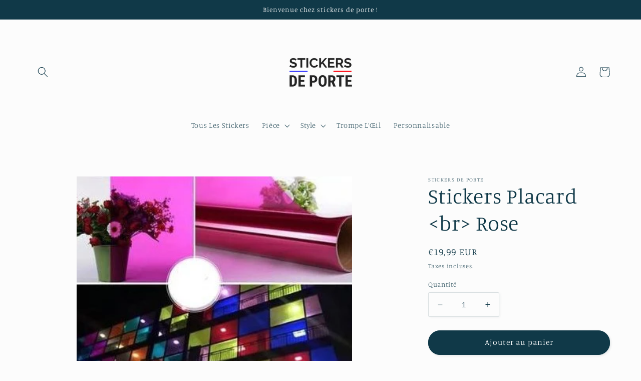

--- FILE ---
content_type: text/html; charset=utf-8
request_url: https://stickers-de-porte.com/products/stickers-porte-placard-rose
body_size: 25108
content:
<!doctype html>
<html class="no-js" lang="fr">
  <head>
    <meta charset="utf-8">
    <meta http-equiv="X-UA-Compatible" content="IE=edge">
    <meta name="viewport" content="width=device-width,initial-scale=1">
    <meta name="theme-color" content="">
    <link rel="canonical" href="https://stickers-de-porte.com/products/stickers-porte-placard-rose"><link rel="icon" type="image/png" href="//stickers-de-porte.com/cdn/shop/files/Favicon-Stickers_77ef964b-e20c-427b-9cb0-8b5870a52207.jpg?crop=center&height=32&v=1686563160&width=32"><link rel="preconnect" href="https://fonts.shopifycdn.com" crossorigin><title>
      Stickers Porte Placard Rose | Stickers De Porte
</title>

    
      <meta name="description" content="Embellissez considérablement votre décoration intérieure avec le Stickers Porte Placard Rose. Le sticker décoratif idéal pour apporter une touche chaleureuse.">
    

    

<meta property="og:site_name" content="Stickers De Porte">
<meta property="og:url" content="https://stickers-de-porte.com/products/stickers-porte-placard-rose">
<meta property="og:title" content="Stickers Porte Placard Rose | Stickers De Porte">
<meta property="og:type" content="product">
<meta property="og:description" content="Embellissez considérablement votre décoration intérieure avec le Stickers Porte Placard Rose. Le sticker décoratif idéal pour apporter une touche chaleureuse."><meta property="og:image" content="http://stickers-de-porte.com/cdn/shop/products/stickers-placard-br-rose.jpg?v=1618417924">
  <meta property="og:image:secure_url" content="https://stickers-de-porte.com/cdn/shop/products/stickers-placard-br-rose.jpg?v=1618417924">
  <meta property="og:image:width" content="350">
  <meta property="og:image:height" content="350"><meta property="og:price:amount" content="19,99">
  <meta property="og:price:currency" content="EUR"><meta name="twitter:card" content="summary_large_image">
<meta name="twitter:title" content="Stickers Porte Placard Rose | Stickers De Porte">
<meta name="twitter:description" content="Embellissez considérablement votre décoration intérieure avec le Stickers Porte Placard Rose. Le sticker décoratif idéal pour apporter une touche chaleureuse.">


    <script src="//stickers-de-porte.com/cdn/shop/t/4/assets/constants.js?v=58251544750838685771686248465" defer="defer"></script>
    <script src="//stickers-de-porte.com/cdn/shop/t/4/assets/pubsub.js?v=158357773527763999511686248466" defer="defer"></script>
    <script src="//stickers-de-porte.com/cdn/shop/t/4/assets/global.js?v=139248116715221171191686248465" defer="defer"></script><script src="//stickers-de-porte.com/cdn/shop/t/4/assets/animations.js?v=114255849464433187621686248465" defer="defer"></script><script>window.performance && window.performance.mark && window.performance.mark('shopify.content_for_header.start');</script><meta id="shopify-digital-wallet" name="shopify-digital-wallet" content="/42005987478/digital_wallets/dialog">
<meta name="shopify-checkout-api-token" content="57f6a0b4655199256b64793953876414">
<meta id="in-context-paypal-metadata" data-shop-id="42005987478" data-venmo-supported="false" data-environment="production" data-locale="fr_FR" data-paypal-v4="true" data-currency="EUR">
<link rel="alternate" type="application/json+oembed" href="https://stickers-de-porte.com/products/stickers-porte-placard-rose.oembed">
<script async="async" src="/checkouts/internal/preloads.js?locale=fr-FR"></script>
<script id="shopify-features" type="application/json">{"accessToken":"57f6a0b4655199256b64793953876414","betas":["rich-media-storefront-analytics"],"domain":"stickers-de-porte.com","predictiveSearch":true,"shopId":42005987478,"locale":"fr"}</script>
<script>var Shopify = Shopify || {};
Shopify.shop = "mon-stickers-de-porte.myshopify.com";
Shopify.locale = "fr";
Shopify.currency = {"active":"EUR","rate":"1.0"};
Shopify.country = "FR";
Shopify.theme = {"name":"Studio","id":149963178322,"schema_name":"Studio","schema_version":"10.0.0","theme_store_id":1431,"role":"main"};
Shopify.theme.handle = "null";
Shopify.theme.style = {"id":null,"handle":null};
Shopify.cdnHost = "stickers-de-porte.com/cdn";
Shopify.routes = Shopify.routes || {};
Shopify.routes.root = "/";</script>
<script type="module">!function(o){(o.Shopify=o.Shopify||{}).modules=!0}(window);</script>
<script>!function(o){function n(){var o=[];function n(){o.push(Array.prototype.slice.apply(arguments))}return n.q=o,n}var t=o.Shopify=o.Shopify||{};t.loadFeatures=n(),t.autoloadFeatures=n()}(window);</script>
<script id="shop-js-analytics" type="application/json">{"pageType":"product"}</script>
<script defer="defer" async type="module" src="//stickers-de-porte.com/cdn/shopifycloud/shop-js/modules/v2/client.init-shop-cart-sync_BcDpqI9l.fr.esm.js"></script>
<script defer="defer" async type="module" src="//stickers-de-porte.com/cdn/shopifycloud/shop-js/modules/v2/chunk.common_a1Rf5Dlz.esm.js"></script>
<script defer="defer" async type="module" src="//stickers-de-porte.com/cdn/shopifycloud/shop-js/modules/v2/chunk.modal_Djra7sW9.esm.js"></script>
<script type="module">
  await import("//stickers-de-porte.com/cdn/shopifycloud/shop-js/modules/v2/client.init-shop-cart-sync_BcDpqI9l.fr.esm.js");
await import("//stickers-de-porte.com/cdn/shopifycloud/shop-js/modules/v2/chunk.common_a1Rf5Dlz.esm.js");
await import("//stickers-de-porte.com/cdn/shopifycloud/shop-js/modules/v2/chunk.modal_Djra7sW9.esm.js");

  window.Shopify.SignInWithShop?.initShopCartSync?.({"fedCMEnabled":true,"windoidEnabled":true});

</script>
<script>(function() {
  var isLoaded = false;
  function asyncLoad() {
    if (isLoaded) return;
    isLoaded = true;
    var urls = ["https:\/\/cdn.ryviu.com\/v\/static\/js\/app.js?shop=mon-stickers-de-porte.myshopify.com","https:\/\/static.klaviyo.com\/onsite\/js\/VdjAHm\/klaviyo.js?company_id=VdjAHm\u0026shop=mon-stickers-de-porte.myshopify.com"];
    for (var i = 0; i < urls.length; i++) {
      var s = document.createElement('script');
      s.type = 'text/javascript';
      s.async = true;
      s.src = urls[i];
      var x = document.getElementsByTagName('script')[0];
      x.parentNode.insertBefore(s, x);
    }
  };
  if(window.attachEvent) {
    window.attachEvent('onload', asyncLoad);
  } else {
    window.addEventListener('load', asyncLoad, false);
  }
})();</script>
<script id="__st">var __st={"a":42005987478,"offset":3600,"reqid":"fbf20ceb-ef75-4e49-b337-5e30502e75ad-1769262615","pageurl":"stickers-de-porte.com\/products\/stickers-porte-placard-rose","u":"e2d6b1feafd4","p":"product","rtyp":"product","rid":5521989501078};</script>
<script>window.ShopifyPaypalV4VisibilityTracking = true;</script>
<script id="captcha-bootstrap">!function(){'use strict';const t='contact',e='account',n='new_comment',o=[[t,t],['blogs',n],['comments',n],[t,'customer']],c=[[e,'customer_login'],[e,'guest_login'],[e,'recover_customer_password'],[e,'create_customer']],r=t=>t.map((([t,e])=>`form[action*='/${t}']:not([data-nocaptcha='true']) input[name='form_type'][value='${e}']`)).join(','),a=t=>()=>t?[...document.querySelectorAll(t)].map((t=>t.form)):[];function s(){const t=[...o],e=r(t);return a(e)}const i='password',u='form_key',d=['recaptcha-v3-token','g-recaptcha-response','h-captcha-response',i],f=()=>{try{return window.sessionStorage}catch{return}},m='__shopify_v',_=t=>t.elements[u];function p(t,e,n=!1){try{const o=window.sessionStorage,c=JSON.parse(o.getItem(e)),{data:r}=function(t){const{data:e,action:n}=t;return t[m]||n?{data:e,action:n}:{data:t,action:n}}(c);for(const[e,n]of Object.entries(r))t.elements[e]&&(t.elements[e].value=n);n&&o.removeItem(e)}catch(o){console.error('form repopulation failed',{error:o})}}const l='form_type',E='cptcha';function T(t){t.dataset[E]=!0}const w=window,h=w.document,L='Shopify',v='ce_forms',y='captcha';let A=!1;((t,e)=>{const n=(g='f06e6c50-85a8-45c8-87d0-21a2b65856fe',I='https://cdn.shopify.com/shopifycloud/storefront-forms-hcaptcha/ce_storefront_forms_captcha_hcaptcha.v1.5.2.iife.js',D={infoText:'Protégé par hCaptcha',privacyText:'Confidentialité',termsText:'Conditions'},(t,e,n)=>{const o=w[L][v],c=o.bindForm;if(c)return c(t,g,e,D).then(n);var r;o.q.push([[t,g,e,D],n]),r=I,A||(h.body.append(Object.assign(h.createElement('script'),{id:'captcha-provider',async:!0,src:r})),A=!0)});var g,I,D;w[L]=w[L]||{},w[L][v]=w[L][v]||{},w[L][v].q=[],w[L][y]=w[L][y]||{},w[L][y].protect=function(t,e){n(t,void 0,e),T(t)},Object.freeze(w[L][y]),function(t,e,n,w,h,L){const[v,y,A,g]=function(t,e,n){const i=e?o:[],u=t?c:[],d=[...i,...u],f=r(d),m=r(i),_=r(d.filter((([t,e])=>n.includes(e))));return[a(f),a(m),a(_),s()]}(w,h,L),I=t=>{const e=t.target;return e instanceof HTMLFormElement?e:e&&e.form},D=t=>v().includes(t);t.addEventListener('submit',(t=>{const e=I(t);if(!e)return;const n=D(e)&&!e.dataset.hcaptchaBound&&!e.dataset.recaptchaBound,o=_(e),c=g().includes(e)&&(!o||!o.value);(n||c)&&t.preventDefault(),c&&!n&&(function(t){try{if(!f())return;!function(t){const e=f();if(!e)return;const n=_(t);if(!n)return;const o=n.value;o&&e.removeItem(o)}(t);const e=Array.from(Array(32),(()=>Math.random().toString(36)[2])).join('');!function(t,e){_(t)||t.append(Object.assign(document.createElement('input'),{type:'hidden',name:u})),t.elements[u].value=e}(t,e),function(t,e){const n=f();if(!n)return;const o=[...t.querySelectorAll(`input[type='${i}']`)].map((({name:t})=>t)),c=[...d,...o],r={};for(const[a,s]of new FormData(t).entries())c.includes(a)||(r[a]=s);n.setItem(e,JSON.stringify({[m]:1,action:t.action,data:r}))}(t,e)}catch(e){console.error('failed to persist form',e)}}(e),e.submit())}));const S=(t,e)=>{t&&!t.dataset[E]&&(n(t,e.some((e=>e===t))),T(t))};for(const o of['focusin','change'])t.addEventListener(o,(t=>{const e=I(t);D(e)&&S(e,y())}));const B=e.get('form_key'),M=e.get(l),P=B&&M;t.addEventListener('DOMContentLoaded',(()=>{const t=y();if(P)for(const e of t)e.elements[l].value===M&&p(e,B);[...new Set([...A(),...v().filter((t=>'true'===t.dataset.shopifyCaptcha))])].forEach((e=>S(e,t)))}))}(h,new URLSearchParams(w.location.search),n,t,e,['guest_login'])})(!0,!0)}();</script>
<script integrity="sha256-4kQ18oKyAcykRKYeNunJcIwy7WH5gtpwJnB7kiuLZ1E=" data-source-attribution="shopify.loadfeatures" defer="defer" src="//stickers-de-porte.com/cdn/shopifycloud/storefront/assets/storefront/load_feature-a0a9edcb.js" crossorigin="anonymous"></script>
<script data-source-attribution="shopify.dynamic_checkout.dynamic.init">var Shopify=Shopify||{};Shopify.PaymentButton=Shopify.PaymentButton||{isStorefrontPortableWallets:!0,init:function(){window.Shopify.PaymentButton.init=function(){};var t=document.createElement("script");t.src="https://stickers-de-porte.com/cdn/shopifycloud/portable-wallets/latest/portable-wallets.fr.js",t.type="module",document.head.appendChild(t)}};
</script>
<script data-source-attribution="shopify.dynamic_checkout.buyer_consent">
  function portableWalletsHideBuyerConsent(e){var t=document.getElementById("shopify-buyer-consent"),n=document.getElementById("shopify-subscription-policy-button");t&&n&&(t.classList.add("hidden"),t.setAttribute("aria-hidden","true"),n.removeEventListener("click",e))}function portableWalletsShowBuyerConsent(e){var t=document.getElementById("shopify-buyer-consent"),n=document.getElementById("shopify-subscription-policy-button");t&&n&&(t.classList.remove("hidden"),t.removeAttribute("aria-hidden"),n.addEventListener("click",e))}window.Shopify?.PaymentButton&&(window.Shopify.PaymentButton.hideBuyerConsent=portableWalletsHideBuyerConsent,window.Shopify.PaymentButton.showBuyerConsent=portableWalletsShowBuyerConsent);
</script>
<script data-source-attribution="shopify.dynamic_checkout.cart.bootstrap">document.addEventListener("DOMContentLoaded",(function(){function t(){return document.querySelector("shopify-accelerated-checkout-cart, shopify-accelerated-checkout")}if(t())Shopify.PaymentButton.init();else{new MutationObserver((function(e,n){t()&&(Shopify.PaymentButton.init(),n.disconnect())})).observe(document.body,{childList:!0,subtree:!0})}}));
</script>
<link id="shopify-accelerated-checkout-styles" rel="stylesheet" media="screen" href="https://stickers-de-porte.com/cdn/shopifycloud/portable-wallets/latest/accelerated-checkout-backwards-compat.css" crossorigin="anonymous">
<style id="shopify-accelerated-checkout-cart">
        #shopify-buyer-consent {
  margin-top: 1em;
  display: inline-block;
  width: 100%;
}

#shopify-buyer-consent.hidden {
  display: none;
}

#shopify-subscription-policy-button {
  background: none;
  border: none;
  padding: 0;
  text-decoration: underline;
  font-size: inherit;
  cursor: pointer;
}

#shopify-subscription-policy-button::before {
  box-shadow: none;
}

      </style>
<script id="sections-script" data-sections="header" defer="defer" src="//stickers-de-porte.com/cdn/shop/t/4/compiled_assets/scripts.js?v=176"></script>
<script>window.performance && window.performance.mark && window.performance.mark('shopify.content_for_header.end');</script>


    <style data-shopify>
      @font-face {
  font-family: Manuale;
  font-weight: 300;
  font-style: normal;
  font-display: swap;
  src: url("//stickers-de-porte.com/cdn/fonts/manuale/manuale_n3.0baac6564b6ed416af2c179e69ad2689bd829f1a.woff2") format("woff2"),
       url("//stickers-de-porte.com/cdn/fonts/manuale/manuale_n3.3b80020a9032b8fdf9b79d72323aacd37cfccc1f.woff") format("woff");
}

      @font-face {
  font-family: Manuale;
  font-weight: 700;
  font-style: normal;
  font-display: swap;
  src: url("//stickers-de-porte.com/cdn/fonts/manuale/manuale_n7.3ba047f22d4f96763fb98130d717aa23f3693e91.woff2") format("woff2"),
       url("//stickers-de-porte.com/cdn/fonts/manuale/manuale_n7.d41567120e3bfda7b74704ba4a90a9bcb1d16998.woff") format("woff");
}

      @font-face {
  font-family: Manuale;
  font-weight: 300;
  font-style: italic;
  font-display: swap;
  src: url("//stickers-de-porte.com/cdn/fonts/manuale/manuale_i3.8cbe945d7f8e216c7231bccf91cc310dd97f8ab7.woff2") format("woff2"),
       url("//stickers-de-porte.com/cdn/fonts/manuale/manuale_i3.b7e6796aef798c07921d6148fdfe101e7b005e4c.woff") format("woff");
}

      @font-face {
  font-family: Manuale;
  font-weight: 700;
  font-style: italic;
  font-display: swap;
  src: url("//stickers-de-porte.com/cdn/fonts/manuale/manuale_i7.3e507417c47b4832577c8acf727857a21bf11116.woff2") format("woff2"),
       url("//stickers-de-porte.com/cdn/fonts/manuale/manuale_i7.eb96031fac61588a1dde990db53eb087563603d7.woff") format("woff");
}

      @font-face {
  font-family: Manuale;
  font-weight: 300;
  font-style: normal;
  font-display: swap;
  src: url("//stickers-de-porte.com/cdn/fonts/manuale/manuale_n3.0baac6564b6ed416af2c179e69ad2689bd829f1a.woff2") format("woff2"),
       url("//stickers-de-porte.com/cdn/fonts/manuale/manuale_n3.3b80020a9032b8fdf9b79d72323aacd37cfccc1f.woff") format("woff");
}


      
        :root,
        .color-background-1 {
          --color-background: 252,252,252;
        
          --gradient-background: #fcfcfc;
        
        --color-foreground: 16,57,72;
        --color-shadow: 16,57,72;
        --color-button: 16,57,72;
        --color-button-text: 252,252,252;
        --color-secondary-button: 252,252,252;
        --color-secondary-button-text: 5,44,70;
        --color-link: 5,44,70;
        --color-badge-foreground: 16,57,72;
        --color-badge-background: 252,252,252;
        --color-badge-border: 16,57,72;
        --payment-terms-background-color: rgb(252 252 252);
      }
      
        
        .color-background-2 {
          --color-background: 235,236,237;
        
          --gradient-background: #ebeced;
        
        --color-foreground: 16,57,72;
        --color-shadow: 16,57,72;
        --color-button: 16,57,72;
        --color-button-text: 235,236,237;
        --color-secondary-button: 235,236,237;
        --color-secondary-button-text: 16,57,72;
        --color-link: 16,57,72;
        --color-badge-foreground: 16,57,72;
        --color-badge-background: 235,236,237;
        --color-badge-border: 16,57,72;
        --payment-terms-background-color: rgb(235 236 237);
      }
      
        
        .color-inverse {
          --color-background: 16,57,72;
        
          --gradient-background: #103948;
        
        --color-foreground: 252,252,252;
        --color-shadow: 16,57,72;
        --color-button: 252,252,252;
        --color-button-text: 16,57,72;
        --color-secondary-button: 16,57,72;
        --color-secondary-button-text: 252,252,252;
        --color-link: 252,252,252;
        --color-badge-foreground: 252,252,252;
        --color-badge-background: 16,57,72;
        --color-badge-border: 252,252,252;
        --payment-terms-background-color: rgb(16 57 72);
      }
      
        
        .color-accent-1 {
          --color-background: 16,57,72;
        
          --gradient-background: #103948;
        
        --color-foreground: 252,252,252;
        --color-shadow: 16,57,72;
        --color-button: 252,252,252;
        --color-button-text: 16,57,72;
        --color-secondary-button: 16,57,72;
        --color-secondary-button-text: 252,252,252;
        --color-link: 252,252,252;
        --color-badge-foreground: 252,252,252;
        --color-badge-background: 16,57,72;
        --color-badge-border: 252,252,252;
        --payment-terms-background-color: rgb(16 57 72);
      }
      
        
        .color-accent-2 {
          --color-background: 16,57,72;
        
          --gradient-background: #103948;
        
        --color-foreground: 252,252,252;
        --color-shadow: 16,57,72;
        --color-button: 252,252,252;
        --color-button-text: 16,57,72;
        --color-secondary-button: 16,57,72;
        --color-secondary-button-text: 252,252,252;
        --color-link: 252,252,252;
        --color-badge-foreground: 252,252,252;
        --color-badge-background: 16,57,72;
        --color-badge-border: 252,252,252;
        --payment-terms-background-color: rgb(16 57 72);
      }
      

      body, .color-background-1, .color-background-2, .color-inverse, .color-accent-1, .color-accent-2 {
        color: rgba(var(--color-foreground), 0.75);
        background-color: rgb(var(--color-background));
      }

      :root {
        --font-body-family: Manuale, serif;
        --font-body-style: normal;
        --font-body-weight: 300;
        --font-body-weight-bold: 600;

        --font-heading-family: Manuale, serif;
        --font-heading-style: normal;
        --font-heading-weight: 300;

        --font-body-scale: 1.05;
        --font-heading-scale: 1.0;

        --media-padding: px;
        --media-border-opacity: 0.1;
        --media-border-width: 0px;
        --media-radius: 0px;
        --media-shadow-opacity: 0.0;
        --media-shadow-horizontal-offset: 0px;
        --media-shadow-vertical-offset: 4px;
        --media-shadow-blur-radius: 5px;
        --media-shadow-visible: 0;

        --page-width: 120rem;
        --page-width-margin: 0rem;

        --product-card-image-padding: 0.0rem;
        --product-card-corner-radius: 0.0rem;
        --product-card-text-alignment: center;
        --product-card-border-width: 0.0rem;
        --product-card-border-opacity: 0.1;
        --product-card-shadow-opacity: 0.0;
        --product-card-shadow-visible: 0;
        --product-card-shadow-horizontal-offset: 0.0rem;
        --product-card-shadow-vertical-offset: 0.4rem;
        --product-card-shadow-blur-radius: 0.5rem;

        --collection-card-image-padding: 0.0rem;
        --collection-card-corner-radius: 0.0rem;
        --collection-card-text-alignment: center;
        --collection-card-border-width: 0.0rem;
        --collection-card-border-opacity: 0.1;
        --collection-card-shadow-opacity: 0.0;
        --collection-card-shadow-visible: 0;
        --collection-card-shadow-horizontal-offset: 0.0rem;
        --collection-card-shadow-vertical-offset: 0.4rem;
        --collection-card-shadow-blur-radius: 0.5rem;

        --blog-card-image-padding: 0.0rem;
        --blog-card-corner-radius: 0.0rem;
        --blog-card-text-alignment: center;
        --blog-card-border-width: 0.0rem;
        --blog-card-border-opacity: 0.1;
        --blog-card-shadow-opacity: 0.0;
        --blog-card-shadow-visible: 0;
        --blog-card-shadow-horizontal-offset: 0.0rem;
        --blog-card-shadow-vertical-offset: 0.4rem;
        --blog-card-shadow-blur-radius: 0.5rem;

        --badge-corner-radius: 4.0rem;

        --popup-border-width: 0px;
        --popup-border-opacity: 0.1;
        --popup-corner-radius: 0px;
        --popup-shadow-opacity: 0.1;
        --popup-shadow-horizontal-offset: 6px;
        --popup-shadow-vertical-offset: 6px;
        --popup-shadow-blur-radius: 25px;

        --drawer-border-width: 1px;
        --drawer-border-opacity: 0.1;
        --drawer-shadow-opacity: 0.0;
        --drawer-shadow-horizontal-offset: 0px;
        --drawer-shadow-vertical-offset: 4px;
        --drawer-shadow-blur-radius: 5px;

        --spacing-sections-desktop: 0px;
        --spacing-sections-mobile: 0px;

        --grid-desktop-vertical-spacing: 40px;
        --grid-desktop-horizontal-spacing: 40px;
        --grid-mobile-vertical-spacing: 20px;
        --grid-mobile-horizontal-spacing: 20px;

        --text-boxes-border-opacity: 0.1;
        --text-boxes-border-width: 0px;
        --text-boxes-radius: 0px;
        --text-boxes-shadow-opacity: 0.0;
        --text-boxes-shadow-visible: 0;
        --text-boxes-shadow-horizontal-offset: 0px;
        --text-boxes-shadow-vertical-offset: 4px;
        --text-boxes-shadow-blur-radius: 5px;

        --buttons-radius: 40px;
        --buttons-radius-outset: 41px;
        --buttons-border-width: 1px;
        --buttons-border-opacity: 1.0;
        --buttons-shadow-opacity: 0.1;
        --buttons-shadow-visible: 1;
        --buttons-shadow-horizontal-offset: 2px;
        --buttons-shadow-vertical-offset: 2px;
        --buttons-shadow-blur-radius: 5px;
        --buttons-border-offset: 0.3px;

        --inputs-radius: 2px;
        --inputs-border-width: 1px;
        --inputs-border-opacity: 0.15;
        --inputs-shadow-opacity: 0.05;
        --inputs-shadow-horizontal-offset: 2px;
        --inputs-margin-offset: 2px;
        --inputs-shadow-vertical-offset: 2px;
        --inputs-shadow-blur-radius: 5px;
        --inputs-radius-outset: 3px;

        --variant-pills-radius: 40px;
        --variant-pills-border-width: 1px;
        --variant-pills-border-opacity: 0.55;
        --variant-pills-shadow-opacity: 0.0;
        --variant-pills-shadow-horizontal-offset: 0px;
        --variant-pills-shadow-vertical-offset: 4px;
        --variant-pills-shadow-blur-radius: 5px;
      }

      *,
      *::before,
      *::after {
        box-sizing: inherit;
      }

      html {
        box-sizing: border-box;
        font-size: calc(var(--font-body-scale) * 62.5%);
        height: 100%;
      }

      body {
        display: grid;
        grid-template-rows: auto auto 1fr auto;
        grid-template-columns: 100%;
        min-height: 100%;
        margin: 0;
        font-size: 1.5rem;
        letter-spacing: 0.06rem;
        line-height: calc(1 + 0.8 / var(--font-body-scale));
        font-family: var(--font-body-family);
        font-style: var(--font-body-style);
        font-weight: var(--font-body-weight);
      }

      @media screen and (min-width: 750px) {
        body {
          font-size: 1.6rem;
        }
      }
    </style>

    <link href="//stickers-de-porte.com/cdn/shop/t/4/assets/base.css?v=117828829876360325261686248466" rel="stylesheet" type="text/css" media="all" />
<link rel="preload" as="font" href="//stickers-de-porte.com/cdn/fonts/manuale/manuale_n3.0baac6564b6ed416af2c179e69ad2689bd829f1a.woff2" type="font/woff2" crossorigin><link rel="preload" as="font" href="//stickers-de-porte.com/cdn/fonts/manuale/manuale_n3.0baac6564b6ed416af2c179e69ad2689bd829f1a.woff2" type="font/woff2" crossorigin><link
        rel="stylesheet"
        href="//stickers-de-porte.com/cdn/shop/t/4/assets/component-predictive-search.css?v=118923337488134913561686248465"
        media="print"
        onload="this.media='all'"
      ><script>
      document.documentElement.className = document.documentElement.className.replace('no-js', 'js');
      if (Shopify.designMode) {
        document.documentElement.classList.add('shopify-design-mode');
      }
    </script>
  <link href="https://monorail-edge.shopifysvc.com" rel="dns-prefetch">
<script>(function(){if ("sendBeacon" in navigator && "performance" in window) {try {var session_token_from_headers = performance.getEntriesByType('navigation')[0].serverTiming.find(x => x.name == '_s').description;} catch {var session_token_from_headers = undefined;}var session_cookie_matches = document.cookie.match(/_shopify_s=([^;]*)/);var session_token_from_cookie = session_cookie_matches && session_cookie_matches.length === 2 ? session_cookie_matches[1] : "";var session_token = session_token_from_headers || session_token_from_cookie || "";function handle_abandonment_event(e) {var entries = performance.getEntries().filter(function(entry) {return /monorail-edge.shopifysvc.com/.test(entry.name);});if (!window.abandonment_tracked && entries.length === 0) {window.abandonment_tracked = true;var currentMs = Date.now();var navigation_start = performance.timing.navigationStart;var payload = {shop_id: 42005987478,url: window.location.href,navigation_start,duration: currentMs - navigation_start,session_token,page_type: "product"};window.navigator.sendBeacon("https://monorail-edge.shopifysvc.com/v1/produce", JSON.stringify({schema_id: "online_store_buyer_site_abandonment/1.1",payload: payload,metadata: {event_created_at_ms: currentMs,event_sent_at_ms: currentMs}}));}}window.addEventListener('pagehide', handle_abandonment_event);}}());</script>
<script id="web-pixels-manager-setup">(function e(e,d,r,n,o){if(void 0===o&&(o={}),!Boolean(null===(a=null===(i=window.Shopify)||void 0===i?void 0:i.analytics)||void 0===a?void 0:a.replayQueue)){var i,a;window.Shopify=window.Shopify||{};var t=window.Shopify;t.analytics=t.analytics||{};var s=t.analytics;s.replayQueue=[],s.publish=function(e,d,r){return s.replayQueue.push([e,d,r]),!0};try{self.performance.mark("wpm:start")}catch(e){}var l=function(){var e={modern:/Edge?\/(1{2}[4-9]|1[2-9]\d|[2-9]\d{2}|\d{4,})\.\d+(\.\d+|)|Firefox\/(1{2}[4-9]|1[2-9]\d|[2-9]\d{2}|\d{4,})\.\d+(\.\d+|)|Chrom(ium|e)\/(9{2}|\d{3,})\.\d+(\.\d+|)|(Maci|X1{2}).+ Version\/(15\.\d+|(1[6-9]|[2-9]\d|\d{3,})\.\d+)([,.]\d+|)( \(\w+\)|)( Mobile\/\w+|) Safari\/|Chrome.+OPR\/(9{2}|\d{3,})\.\d+\.\d+|(CPU[ +]OS|iPhone[ +]OS|CPU[ +]iPhone|CPU IPhone OS|CPU iPad OS)[ +]+(15[._]\d+|(1[6-9]|[2-9]\d|\d{3,})[._]\d+)([._]\d+|)|Android:?[ /-](13[3-9]|1[4-9]\d|[2-9]\d{2}|\d{4,})(\.\d+|)(\.\d+|)|Android.+Firefox\/(13[5-9]|1[4-9]\d|[2-9]\d{2}|\d{4,})\.\d+(\.\d+|)|Android.+Chrom(ium|e)\/(13[3-9]|1[4-9]\d|[2-9]\d{2}|\d{4,})\.\d+(\.\d+|)|SamsungBrowser\/([2-9]\d|\d{3,})\.\d+/,legacy:/Edge?\/(1[6-9]|[2-9]\d|\d{3,})\.\d+(\.\d+|)|Firefox\/(5[4-9]|[6-9]\d|\d{3,})\.\d+(\.\d+|)|Chrom(ium|e)\/(5[1-9]|[6-9]\d|\d{3,})\.\d+(\.\d+|)([\d.]+$|.*Safari\/(?![\d.]+ Edge\/[\d.]+$))|(Maci|X1{2}).+ Version\/(10\.\d+|(1[1-9]|[2-9]\d|\d{3,})\.\d+)([,.]\d+|)( \(\w+\)|)( Mobile\/\w+|) Safari\/|Chrome.+OPR\/(3[89]|[4-9]\d|\d{3,})\.\d+\.\d+|(CPU[ +]OS|iPhone[ +]OS|CPU[ +]iPhone|CPU IPhone OS|CPU iPad OS)[ +]+(10[._]\d+|(1[1-9]|[2-9]\d|\d{3,})[._]\d+)([._]\d+|)|Android:?[ /-](13[3-9]|1[4-9]\d|[2-9]\d{2}|\d{4,})(\.\d+|)(\.\d+|)|Mobile Safari.+OPR\/([89]\d|\d{3,})\.\d+\.\d+|Android.+Firefox\/(13[5-9]|1[4-9]\d|[2-9]\d{2}|\d{4,})\.\d+(\.\d+|)|Android.+Chrom(ium|e)\/(13[3-9]|1[4-9]\d|[2-9]\d{2}|\d{4,})\.\d+(\.\d+|)|Android.+(UC? ?Browser|UCWEB|U3)[ /]?(15\.([5-9]|\d{2,})|(1[6-9]|[2-9]\d|\d{3,})\.\d+)\.\d+|SamsungBrowser\/(5\.\d+|([6-9]|\d{2,})\.\d+)|Android.+MQ{2}Browser\/(14(\.(9|\d{2,})|)|(1[5-9]|[2-9]\d|\d{3,})(\.\d+|))(\.\d+|)|K[Aa][Ii]OS\/(3\.\d+|([4-9]|\d{2,})\.\d+)(\.\d+|)/},d=e.modern,r=e.legacy,n=navigator.userAgent;return n.match(d)?"modern":n.match(r)?"legacy":"unknown"}(),u="modern"===l?"modern":"legacy",c=(null!=n?n:{modern:"",legacy:""})[u],f=function(e){return[e.baseUrl,"/wpm","/b",e.hashVersion,"modern"===e.buildTarget?"m":"l",".js"].join("")}({baseUrl:d,hashVersion:r,buildTarget:u}),m=function(e){var d=e.version,r=e.bundleTarget,n=e.surface,o=e.pageUrl,i=e.monorailEndpoint;return{emit:function(e){var a=e.status,t=e.errorMsg,s=(new Date).getTime(),l=JSON.stringify({metadata:{event_sent_at_ms:s},events:[{schema_id:"web_pixels_manager_load/3.1",payload:{version:d,bundle_target:r,page_url:o,status:a,surface:n,error_msg:t},metadata:{event_created_at_ms:s}}]});if(!i)return console&&console.warn&&console.warn("[Web Pixels Manager] No Monorail endpoint provided, skipping logging."),!1;try{return self.navigator.sendBeacon.bind(self.navigator)(i,l)}catch(e){}var u=new XMLHttpRequest;try{return u.open("POST",i,!0),u.setRequestHeader("Content-Type","text/plain"),u.send(l),!0}catch(e){return console&&console.warn&&console.warn("[Web Pixels Manager] Got an unhandled error while logging to Monorail."),!1}}}}({version:r,bundleTarget:l,surface:e.surface,pageUrl:self.location.href,monorailEndpoint:e.monorailEndpoint});try{o.browserTarget=l,function(e){var d=e.src,r=e.async,n=void 0===r||r,o=e.onload,i=e.onerror,a=e.sri,t=e.scriptDataAttributes,s=void 0===t?{}:t,l=document.createElement("script"),u=document.querySelector("head"),c=document.querySelector("body");if(l.async=n,l.src=d,a&&(l.integrity=a,l.crossOrigin="anonymous"),s)for(var f in s)if(Object.prototype.hasOwnProperty.call(s,f))try{l.dataset[f]=s[f]}catch(e){}if(o&&l.addEventListener("load",o),i&&l.addEventListener("error",i),u)u.appendChild(l);else{if(!c)throw new Error("Did not find a head or body element to append the script");c.appendChild(l)}}({src:f,async:!0,onload:function(){if(!function(){var e,d;return Boolean(null===(d=null===(e=window.Shopify)||void 0===e?void 0:e.analytics)||void 0===d?void 0:d.initialized)}()){var d=window.webPixelsManager.init(e)||void 0;if(d){var r=window.Shopify.analytics;r.replayQueue.forEach((function(e){var r=e[0],n=e[1],o=e[2];d.publishCustomEvent(r,n,o)})),r.replayQueue=[],r.publish=d.publishCustomEvent,r.visitor=d.visitor,r.initialized=!0}}},onerror:function(){return m.emit({status:"failed",errorMsg:"".concat(f," has failed to load")})},sri:function(e){var d=/^sha384-[A-Za-z0-9+/=]+$/;return"string"==typeof e&&d.test(e)}(c)?c:"",scriptDataAttributes:o}),m.emit({status:"loading"})}catch(e){m.emit({status:"failed",errorMsg:(null==e?void 0:e.message)||"Unknown error"})}}})({shopId: 42005987478,storefrontBaseUrl: "https://stickers-de-porte.com",extensionsBaseUrl: "https://extensions.shopifycdn.com/cdn/shopifycloud/web-pixels-manager",monorailEndpoint: "https://monorail-edge.shopifysvc.com/unstable/produce_batch",surface: "storefront-renderer",enabledBetaFlags: ["2dca8a86"],webPixelsConfigList: [{"id":"166166866","configuration":"{\"tagID\":\"2612624438988\"}","eventPayloadVersion":"v1","runtimeContext":"STRICT","scriptVersion":"18031546ee651571ed29edbe71a3550b","type":"APP","apiClientId":3009811,"privacyPurposes":["ANALYTICS","MARKETING","SALE_OF_DATA"],"dataSharingAdjustments":{"protectedCustomerApprovalScopes":["read_customer_address","read_customer_email","read_customer_name","read_customer_personal_data","read_customer_phone"]}},{"id":"175964498","eventPayloadVersion":"v1","runtimeContext":"LAX","scriptVersion":"1","type":"CUSTOM","privacyPurposes":["ANALYTICS"],"name":"Google Analytics tag (migrated)"},{"id":"shopify-app-pixel","configuration":"{}","eventPayloadVersion":"v1","runtimeContext":"STRICT","scriptVersion":"0450","apiClientId":"shopify-pixel","type":"APP","privacyPurposes":["ANALYTICS","MARKETING"]},{"id":"shopify-custom-pixel","eventPayloadVersion":"v1","runtimeContext":"LAX","scriptVersion":"0450","apiClientId":"shopify-pixel","type":"CUSTOM","privacyPurposes":["ANALYTICS","MARKETING"]}],isMerchantRequest: false,initData: {"shop":{"name":"Stickers De Porte","paymentSettings":{"currencyCode":"EUR"},"myshopifyDomain":"mon-stickers-de-porte.myshopify.com","countryCode":"FR","storefrontUrl":"https:\/\/stickers-de-porte.com"},"customer":null,"cart":null,"checkout":null,"productVariants":[{"price":{"amount":19.99,"currencyCode":"EUR"},"product":{"title":"Stickers Placard \u003cbr\u003e Rose","vendor":"Stickers De Porte","id":"5521989501078","untranslatedTitle":"Stickers Placard \u003cbr\u003e Rose","url":"\/products\/stickers-porte-placard-rose","type":"Stickers"},"id":"35398375768214","image":{"src":"\/\/stickers-de-porte.com\/cdn\/shop\/products\/stickers-placard-br-rose.jpg?v=1618417924"},"sku":"32427953-rose-red","title":"Default Title","untranslatedTitle":"Default Title"}],"purchasingCompany":null},},"https://stickers-de-porte.com/cdn","fcfee988w5aeb613cpc8e4bc33m6693e112",{"modern":"","legacy":""},{"shopId":"42005987478","storefrontBaseUrl":"https:\/\/stickers-de-porte.com","extensionBaseUrl":"https:\/\/extensions.shopifycdn.com\/cdn\/shopifycloud\/web-pixels-manager","surface":"storefront-renderer","enabledBetaFlags":"[\"2dca8a86\"]","isMerchantRequest":"false","hashVersion":"fcfee988w5aeb613cpc8e4bc33m6693e112","publish":"custom","events":"[[\"page_viewed\",{}],[\"product_viewed\",{\"productVariant\":{\"price\":{\"amount\":19.99,\"currencyCode\":\"EUR\"},\"product\":{\"title\":\"Stickers Placard \u003cbr\u003e Rose\",\"vendor\":\"Stickers De Porte\",\"id\":\"5521989501078\",\"untranslatedTitle\":\"Stickers Placard \u003cbr\u003e Rose\",\"url\":\"\/products\/stickers-porte-placard-rose\",\"type\":\"Stickers\"},\"id\":\"35398375768214\",\"image\":{\"src\":\"\/\/stickers-de-porte.com\/cdn\/shop\/products\/stickers-placard-br-rose.jpg?v=1618417924\"},\"sku\":\"32427953-rose-red\",\"title\":\"Default Title\",\"untranslatedTitle\":\"Default Title\"}}]]"});</script><script>
  window.ShopifyAnalytics = window.ShopifyAnalytics || {};
  window.ShopifyAnalytics.meta = window.ShopifyAnalytics.meta || {};
  window.ShopifyAnalytics.meta.currency = 'EUR';
  var meta = {"product":{"id":5521989501078,"gid":"gid:\/\/shopify\/Product\/5521989501078","vendor":"Stickers De Porte","type":"Stickers","handle":"stickers-porte-placard-rose","variants":[{"id":35398375768214,"price":1999,"name":"Stickers Placard \u003cbr\u003e Rose","public_title":null,"sku":"32427953-rose-red"}],"remote":false},"page":{"pageType":"product","resourceType":"product","resourceId":5521989501078,"requestId":"fbf20ceb-ef75-4e49-b337-5e30502e75ad-1769262615"}};
  for (var attr in meta) {
    window.ShopifyAnalytics.meta[attr] = meta[attr];
  }
</script>
<script class="analytics">
  (function () {
    var customDocumentWrite = function(content) {
      var jquery = null;

      if (window.jQuery) {
        jquery = window.jQuery;
      } else if (window.Checkout && window.Checkout.$) {
        jquery = window.Checkout.$;
      }

      if (jquery) {
        jquery('body').append(content);
      }
    };

    var hasLoggedConversion = function(token) {
      if (token) {
        return document.cookie.indexOf('loggedConversion=' + token) !== -1;
      }
      return false;
    }

    var setCookieIfConversion = function(token) {
      if (token) {
        var twoMonthsFromNow = new Date(Date.now());
        twoMonthsFromNow.setMonth(twoMonthsFromNow.getMonth() + 2);

        document.cookie = 'loggedConversion=' + token + '; expires=' + twoMonthsFromNow;
      }
    }

    var trekkie = window.ShopifyAnalytics.lib = window.trekkie = window.trekkie || [];
    if (trekkie.integrations) {
      return;
    }
    trekkie.methods = [
      'identify',
      'page',
      'ready',
      'track',
      'trackForm',
      'trackLink'
    ];
    trekkie.factory = function(method) {
      return function() {
        var args = Array.prototype.slice.call(arguments);
        args.unshift(method);
        trekkie.push(args);
        return trekkie;
      };
    };
    for (var i = 0; i < trekkie.methods.length; i++) {
      var key = trekkie.methods[i];
      trekkie[key] = trekkie.factory(key);
    }
    trekkie.load = function(config) {
      trekkie.config = config || {};
      trekkie.config.initialDocumentCookie = document.cookie;
      var first = document.getElementsByTagName('script')[0];
      var script = document.createElement('script');
      script.type = 'text/javascript';
      script.onerror = function(e) {
        var scriptFallback = document.createElement('script');
        scriptFallback.type = 'text/javascript';
        scriptFallback.onerror = function(error) {
                var Monorail = {
      produce: function produce(monorailDomain, schemaId, payload) {
        var currentMs = new Date().getTime();
        var event = {
          schema_id: schemaId,
          payload: payload,
          metadata: {
            event_created_at_ms: currentMs,
            event_sent_at_ms: currentMs
          }
        };
        return Monorail.sendRequest("https://" + monorailDomain + "/v1/produce", JSON.stringify(event));
      },
      sendRequest: function sendRequest(endpointUrl, payload) {
        // Try the sendBeacon API
        if (window && window.navigator && typeof window.navigator.sendBeacon === 'function' && typeof window.Blob === 'function' && !Monorail.isIos12()) {
          var blobData = new window.Blob([payload], {
            type: 'text/plain'
          });

          if (window.navigator.sendBeacon(endpointUrl, blobData)) {
            return true;
          } // sendBeacon was not successful

        } // XHR beacon

        var xhr = new XMLHttpRequest();

        try {
          xhr.open('POST', endpointUrl);
          xhr.setRequestHeader('Content-Type', 'text/plain');
          xhr.send(payload);
        } catch (e) {
          console.log(e);
        }

        return false;
      },
      isIos12: function isIos12() {
        return window.navigator.userAgent.lastIndexOf('iPhone; CPU iPhone OS 12_') !== -1 || window.navigator.userAgent.lastIndexOf('iPad; CPU OS 12_') !== -1;
      }
    };
    Monorail.produce('monorail-edge.shopifysvc.com',
      'trekkie_storefront_load_errors/1.1',
      {shop_id: 42005987478,
      theme_id: 149963178322,
      app_name: "storefront",
      context_url: window.location.href,
      source_url: "//stickers-de-porte.com/cdn/s/trekkie.storefront.8d95595f799fbf7e1d32231b9a28fd43b70c67d3.min.js"});

        };
        scriptFallback.async = true;
        scriptFallback.src = '//stickers-de-porte.com/cdn/s/trekkie.storefront.8d95595f799fbf7e1d32231b9a28fd43b70c67d3.min.js';
        first.parentNode.insertBefore(scriptFallback, first);
      };
      script.async = true;
      script.src = '//stickers-de-porte.com/cdn/s/trekkie.storefront.8d95595f799fbf7e1d32231b9a28fd43b70c67d3.min.js';
      first.parentNode.insertBefore(script, first);
    };
    trekkie.load(
      {"Trekkie":{"appName":"storefront","development":false,"defaultAttributes":{"shopId":42005987478,"isMerchantRequest":null,"themeId":149963178322,"themeCityHash":"14575956900345140658","contentLanguage":"fr","currency":"EUR","eventMetadataId":"3826b921-6579-410a-b5af-dbc1a70de06f"},"isServerSideCookieWritingEnabled":true,"monorailRegion":"shop_domain","enabledBetaFlags":["65f19447"]},"Session Attribution":{},"S2S":{"facebookCapiEnabled":false,"source":"trekkie-storefront-renderer","apiClientId":580111}}
    );

    var loaded = false;
    trekkie.ready(function() {
      if (loaded) return;
      loaded = true;

      window.ShopifyAnalytics.lib = window.trekkie;

      var originalDocumentWrite = document.write;
      document.write = customDocumentWrite;
      try { window.ShopifyAnalytics.merchantGoogleAnalytics.call(this); } catch(error) {};
      document.write = originalDocumentWrite;

      window.ShopifyAnalytics.lib.page(null,{"pageType":"product","resourceType":"product","resourceId":5521989501078,"requestId":"fbf20ceb-ef75-4e49-b337-5e30502e75ad-1769262615","shopifyEmitted":true});

      var match = window.location.pathname.match(/checkouts\/(.+)\/(thank_you|post_purchase)/)
      var token = match? match[1]: undefined;
      if (!hasLoggedConversion(token)) {
        setCookieIfConversion(token);
        window.ShopifyAnalytics.lib.track("Viewed Product",{"currency":"EUR","variantId":35398375768214,"productId":5521989501078,"productGid":"gid:\/\/shopify\/Product\/5521989501078","name":"Stickers Placard \u003cbr\u003e Rose","price":"19.99","sku":"32427953-rose-red","brand":"Stickers De Porte","variant":null,"category":"Stickers","nonInteraction":true,"remote":false},undefined,undefined,{"shopifyEmitted":true});
      window.ShopifyAnalytics.lib.track("monorail:\/\/trekkie_storefront_viewed_product\/1.1",{"currency":"EUR","variantId":35398375768214,"productId":5521989501078,"productGid":"gid:\/\/shopify\/Product\/5521989501078","name":"Stickers Placard \u003cbr\u003e Rose","price":"19.99","sku":"32427953-rose-red","brand":"Stickers De Porte","variant":null,"category":"Stickers","nonInteraction":true,"remote":false,"referer":"https:\/\/stickers-de-porte.com\/products\/stickers-porte-placard-rose"});
      }
    });


        var eventsListenerScript = document.createElement('script');
        eventsListenerScript.async = true;
        eventsListenerScript.src = "//stickers-de-porte.com/cdn/shopifycloud/storefront/assets/shop_events_listener-3da45d37.js";
        document.getElementsByTagName('head')[0].appendChild(eventsListenerScript);

})();</script>
  <script>
  if (!window.ga || (window.ga && typeof window.ga !== 'function')) {
    window.ga = function ga() {
      (window.ga.q = window.ga.q || []).push(arguments);
      if (window.Shopify && window.Shopify.analytics && typeof window.Shopify.analytics.publish === 'function') {
        window.Shopify.analytics.publish("ga_stub_called", {}, {sendTo: "google_osp_migration"});
      }
      console.error("Shopify's Google Analytics stub called with:", Array.from(arguments), "\nSee https://help.shopify.com/manual/promoting-marketing/pixels/pixel-migration#google for more information.");
    };
    if (window.Shopify && window.Shopify.analytics && typeof window.Shopify.analytics.publish === 'function') {
      window.Shopify.analytics.publish("ga_stub_initialized", {}, {sendTo: "google_osp_migration"});
    }
  }
</script>
<script
  defer
  src="https://stickers-de-porte.com/cdn/shopifycloud/perf-kit/shopify-perf-kit-3.0.4.min.js"
  data-application="storefront-renderer"
  data-shop-id="42005987478"
  data-render-region="gcp-us-east1"
  data-page-type="product"
  data-theme-instance-id="149963178322"
  data-theme-name="Studio"
  data-theme-version="10.0.0"
  data-monorail-region="shop_domain"
  data-resource-timing-sampling-rate="10"
  data-shs="true"
  data-shs-beacon="true"
  data-shs-export-with-fetch="true"
  data-shs-logs-sample-rate="1"
  data-shs-beacon-endpoint="https://stickers-de-porte.com/api/collect"
></script>
</head>

  <body class="gradient">
    <a class="skip-to-content-link button visually-hidden" href="#MainContent">
      Ignorer et passer au contenu
    </a><!-- BEGIN sections: header-group -->
<div id="shopify-section-sections--19091221348690__announcement-bar" class="shopify-section shopify-section-group-header-group announcement-bar-section"><link href="//stickers-de-porte.com/cdn/shop/t/4/assets/component-slideshow.css?v=83743227411799112781686248466" rel="stylesheet" type="text/css" media="all" />
<link href="//stickers-de-porte.com/cdn/shop/t/4/assets/component-slider.css?v=142503135496229589681686248465" rel="stylesheet" type="text/css" media="all" />

<div
  class="utility-bar color-accent-1 gradient utility-bar--bottom-border"
  
><div class="announcement-bar" role="region" aria-label="Annonce" ><div class="page-width">
            <p class="announcement-bar__message h5">
              <span>Bienvenue chez stickers de porte !</span></p>
          </div></div></div>


</div><div id="shopify-section-sections--19091221348690__header" class="shopify-section shopify-section-group-header-group section-header"><link rel="stylesheet" href="//stickers-de-porte.com/cdn/shop/t/4/assets/component-list-menu.css?v=151968516119678728991686248465" media="print" onload="this.media='all'">
<link rel="stylesheet" href="//stickers-de-porte.com/cdn/shop/t/4/assets/component-search.css?v=130382253973794904871686248465" media="print" onload="this.media='all'">
<link rel="stylesheet" href="//stickers-de-porte.com/cdn/shop/t/4/assets/component-menu-drawer.css?v=160161990486659892291686248465" media="print" onload="this.media='all'">
<link rel="stylesheet" href="//stickers-de-porte.com/cdn/shop/t/4/assets/component-cart-notification.css?v=54116361853792938221686248465" media="print" onload="this.media='all'">
<link rel="stylesheet" href="//stickers-de-porte.com/cdn/shop/t/4/assets/component-cart-items.css?v=4628327769354762111686248466" media="print" onload="this.media='all'"><link rel="stylesheet" href="//stickers-de-porte.com/cdn/shop/t/4/assets/component-price.css?v=65402837579211014041686248465" media="print" onload="this.media='all'">
  <link rel="stylesheet" href="//stickers-de-porte.com/cdn/shop/t/4/assets/component-loading-overlay.css?v=43236910203777044501686248466" media="print" onload="this.media='all'"><noscript><link href="//stickers-de-porte.com/cdn/shop/t/4/assets/component-list-menu.css?v=151968516119678728991686248465" rel="stylesheet" type="text/css" media="all" /></noscript>
<noscript><link href="//stickers-de-porte.com/cdn/shop/t/4/assets/component-search.css?v=130382253973794904871686248465" rel="stylesheet" type="text/css" media="all" /></noscript>
<noscript><link href="//stickers-de-porte.com/cdn/shop/t/4/assets/component-menu-drawer.css?v=160161990486659892291686248465" rel="stylesheet" type="text/css" media="all" /></noscript>
<noscript><link href="//stickers-de-porte.com/cdn/shop/t/4/assets/component-cart-notification.css?v=54116361853792938221686248465" rel="stylesheet" type="text/css" media="all" /></noscript>
<noscript><link href="//stickers-de-porte.com/cdn/shop/t/4/assets/component-cart-items.css?v=4628327769354762111686248466" rel="stylesheet" type="text/css" media="all" /></noscript>

<style>
  header-drawer {
    justify-self: start;
    margin-left: -1.2rem;
  }@media screen and (min-width: 990px) {
      header-drawer {
        display: none;
      }
    }.menu-drawer-container {
    display: flex;
  }

  .list-menu {
    list-style: none;
    padding: 0;
    margin: 0;
  }

  .list-menu--inline {
    display: inline-flex;
    flex-wrap: wrap;
  }

  summary.list-menu__item {
    padding-right: 2.7rem;
  }

  .list-menu__item {
    display: flex;
    align-items: center;
    line-height: calc(1 + 0.3 / var(--font-body-scale));
  }

  .list-menu__item--link {
    text-decoration: none;
    padding-bottom: 1rem;
    padding-top: 1rem;
    line-height: calc(1 + 0.8 / var(--font-body-scale));
  }

  @media screen and (min-width: 750px) {
    .list-menu__item--link {
      padding-bottom: 0.5rem;
      padding-top: 0.5rem;
    }
  }
</style><style data-shopify>.header {
    padding-top: 10px;
    padding-bottom: 10px;
  }

  .section-header {
    position: sticky; /* This is for fixing a Safari z-index issue. PR #2147 */
    margin-bottom: 15px;
  }

  @media screen and (min-width: 750px) {
    .section-header {
      margin-bottom: 20px;
    }
  }

  @media screen and (min-width: 990px) {
    .header {
      padding-top: 20px;
      padding-bottom: 20px;
    }
  }</style><script src="//stickers-de-porte.com/cdn/shop/t/4/assets/details-disclosure.js?v=13653116266235556501686248466" defer="defer"></script>
<script src="//stickers-de-porte.com/cdn/shop/t/4/assets/details-modal.js?v=25581673532751508451686248466" defer="defer"></script>
<script src="//stickers-de-porte.com/cdn/shop/t/4/assets/cart-notification.js?v=133508293167896966491686248465" defer="defer"></script>
<script src="//stickers-de-porte.com/cdn/shop/t/4/assets/search-form.js?v=133129549252120666541686248465" defer="defer"></script><svg xmlns="http://www.w3.org/2000/svg" class="hidden">
  <symbol id="icon-search" viewbox="0 0 18 19" fill="none">
    <path fill-rule="evenodd" clip-rule="evenodd" d="M11.03 11.68A5.784 5.784 0 112.85 3.5a5.784 5.784 0 018.18 8.18zm.26 1.12a6.78 6.78 0 11.72-.7l5.4 5.4a.5.5 0 11-.71.7l-5.41-5.4z" fill="currentColor"/>
  </symbol>

  <symbol id="icon-reset" class="icon icon-close"  fill="none" viewBox="0 0 18 18" stroke="currentColor">
    <circle r="8.5" cy="9" cx="9" stroke-opacity="0.2"/>
    <path d="M6.82972 6.82915L1.17193 1.17097" stroke-linecap="round" stroke-linejoin="round" transform="translate(5 5)"/>
    <path d="M1.22896 6.88502L6.77288 1.11523" stroke-linecap="round" stroke-linejoin="round" transform="translate(5 5)"/>
  </symbol>

  <symbol id="icon-close" class="icon icon-close" fill="none" viewBox="0 0 18 17">
    <path d="M.865 15.978a.5.5 0 00.707.707l7.433-7.431 7.579 7.282a.501.501 0 00.846-.37.5.5 0 00-.153-.351L9.712 8.546l7.417-7.416a.5.5 0 10-.707-.708L8.991 7.853 1.413.573a.5.5 0 10-.693.72l7.563 7.268-7.418 7.417z" fill="currentColor">
  </symbol>
</svg><sticky-header data-sticky-type="on-scroll-up" class="header-wrapper color-background-1 gradient"><header class="header header--top-center header--mobile-center page-width header--has-menu header--has-account">

<header-drawer data-breakpoint="tablet">
  <details id="Details-menu-drawer-container" class="menu-drawer-container">
    <summary
      class="header__icon header__icon--menu header__icon--summary link focus-inset"
      aria-label="Menu"
    >
      <span>
        <svg
  xmlns="http://www.w3.org/2000/svg"
  aria-hidden="true"
  focusable="false"
  class="icon icon-hamburger"
  fill="none"
  viewBox="0 0 18 16"
>
  <path d="M1 .5a.5.5 0 100 1h15.71a.5.5 0 000-1H1zM.5 8a.5.5 0 01.5-.5h15.71a.5.5 0 010 1H1A.5.5 0 01.5 8zm0 7a.5.5 0 01.5-.5h15.71a.5.5 0 010 1H1a.5.5 0 01-.5-.5z" fill="currentColor">
</svg>

        <svg
  xmlns="http://www.w3.org/2000/svg"
  aria-hidden="true"
  focusable="false"
  class="icon icon-close"
  fill="none"
  viewBox="0 0 18 17"
>
  <path d="M.865 15.978a.5.5 0 00.707.707l7.433-7.431 7.579 7.282a.501.501 0 00.846-.37.5.5 0 00-.153-.351L9.712 8.546l7.417-7.416a.5.5 0 10-.707-.708L8.991 7.853 1.413.573a.5.5 0 10-.693.72l7.563 7.268-7.418 7.417z" fill="currentColor">
</svg>

      </span>
    </summary>
    <div id="menu-drawer" class="gradient menu-drawer motion-reduce">
      <div class="menu-drawer__inner-container">
        <div class="menu-drawer__navigation-container">
          <nav class="menu-drawer__navigation">
            <ul class="menu-drawer__menu has-submenu list-menu" role="list"><li><a
                      id="HeaderDrawer-tous-les-stickers"
                      href="/collections/stickers-porte"
                      class="menu-drawer__menu-item list-menu__item link link--text focus-inset"
                      
                    >
                      Tous Les Stickers
                    </a></li><li><details id="Details-menu-drawer-menu-item-2">
                      <summary
                        id="HeaderDrawer-piece"
                        class="menu-drawer__menu-item list-menu__item link link--text focus-inset"
                      >
                        Pièce
                        <svg
  viewBox="0 0 14 10"
  fill="none"
  aria-hidden="true"
  focusable="false"
  class="icon icon-arrow"
  xmlns="http://www.w3.org/2000/svg"
>
  <path fill-rule="evenodd" clip-rule="evenodd" d="M8.537.808a.5.5 0 01.817-.162l4 4a.5.5 0 010 .708l-4 4a.5.5 0 11-.708-.708L11.793 5.5H1a.5.5 0 010-1h10.793L8.646 1.354a.5.5 0 01-.109-.546z" fill="currentColor">
</svg>

                        <svg aria-hidden="true" focusable="false" class="icon icon-caret" viewBox="0 0 10 6">
  <path fill-rule="evenodd" clip-rule="evenodd" d="M9.354.646a.5.5 0 00-.708 0L5 4.293 1.354.646a.5.5 0 00-.708.708l4 4a.5.5 0 00.708 0l4-4a.5.5 0 000-.708z" fill="currentColor">
</svg>

                      </summary>
                      <div
                        id="link-piece"
                        class="menu-drawer__submenu has-submenu gradient motion-reduce"
                        tabindex="-1"
                      >
                        <div class="menu-drawer__inner-submenu">
                          <button class="menu-drawer__close-button link link--text focus-inset" aria-expanded="true">
                            <svg
  viewBox="0 0 14 10"
  fill="none"
  aria-hidden="true"
  focusable="false"
  class="icon icon-arrow"
  xmlns="http://www.w3.org/2000/svg"
>
  <path fill-rule="evenodd" clip-rule="evenodd" d="M8.537.808a.5.5 0 01.817-.162l4 4a.5.5 0 010 .708l-4 4a.5.5 0 11-.708-.708L11.793 5.5H1a.5.5 0 010-1h10.793L8.646 1.354a.5.5 0 01-.109-.546z" fill="currentColor">
</svg>

                            Pièce
                          </button>
                          <ul class="menu-drawer__menu list-menu" role="list" tabindex="-1"><li><a
                                    id="HeaderDrawer-piece-entree"
                                    href="/collections/stickers-porte-dentree"
                                    class="menu-drawer__menu-item link link--text list-menu__item focus-inset"
                                    
                                  >
                                    Entrée
                                  </a></li><li><a
                                    id="HeaderDrawer-piece-chambre"
                                    href="/collections/stickers-porte-chambre"
                                    class="menu-drawer__menu-item link link--text list-menu__item focus-inset"
                                    
                                  >
                                    Chambre
                                  </a></li><li><a
                                    id="HeaderDrawer-piece-cuisine"
                                    href="/collections/stickers-porte-cuisine"
                                    class="menu-drawer__menu-item link link--text list-menu__item focus-inset"
                                    
                                  >
                                    Cuisine
                                  </a></li><li><a
                                    id="HeaderDrawer-piece-salle-de-bain"
                                    href="/collections/stickers-porte-salle-de-bain"
                                    class="menu-drawer__menu-item link link--text list-menu__item focus-inset"
                                    
                                  >
                                    Salle De Bain
                                  </a></li><li><a
                                    id="HeaderDrawer-piece-toilette"
                                    href="/collections/stickers-porte-wc"
                                    class="menu-drawer__menu-item link link--text list-menu__item focus-inset"
                                    
                                  >
                                    Toilette
                                  </a></li></ul>
                        </div>
                      </div>
                    </details></li><li><details id="Details-menu-drawer-menu-item-3">
                      <summary
                        id="HeaderDrawer-style"
                        class="menu-drawer__menu-item list-menu__item link link--text focus-inset"
                      >
                        Style
                        <svg
  viewBox="0 0 14 10"
  fill="none"
  aria-hidden="true"
  focusable="false"
  class="icon icon-arrow"
  xmlns="http://www.w3.org/2000/svg"
>
  <path fill-rule="evenodd" clip-rule="evenodd" d="M8.537.808a.5.5 0 01.817-.162l4 4a.5.5 0 010 .708l-4 4a.5.5 0 11-.708-.708L11.793 5.5H1a.5.5 0 010-1h10.793L8.646 1.354a.5.5 0 01-.109-.546z" fill="currentColor">
</svg>

                        <svg aria-hidden="true" focusable="false" class="icon icon-caret" viewBox="0 0 10 6">
  <path fill-rule="evenodd" clip-rule="evenodd" d="M9.354.646a.5.5 0 00-.708 0L5 4.293 1.354.646a.5.5 0 00-.708.708l4 4a.5.5 0 00.708 0l4-4a.5.5 0 000-.708z" fill="currentColor">
</svg>

                      </summary>
                      <div
                        id="link-style"
                        class="menu-drawer__submenu has-submenu gradient motion-reduce"
                        tabindex="-1"
                      >
                        <div class="menu-drawer__inner-submenu">
                          <button class="menu-drawer__close-button link link--text focus-inset" aria-expanded="true">
                            <svg
  viewBox="0 0 14 10"
  fill="none"
  aria-hidden="true"
  focusable="false"
  class="icon icon-arrow"
  xmlns="http://www.w3.org/2000/svg"
>
  <path fill-rule="evenodd" clip-rule="evenodd" d="M8.537.808a.5.5 0 01.817-.162l4 4a.5.5 0 010 .708l-4 4a.5.5 0 11-.708-.708L11.793 5.5H1a.5.5 0 010-1h10.793L8.646 1.354a.5.5 0 01-.109-.546z" fill="currentColor">
</svg>

                            Style
                          </button>
                          <ul class="menu-drawer__menu list-menu" role="list" tabindex="-1"><li><a
                                    id="HeaderDrawer-style-imitation-bois"
                                    href="/collections/stickers-porte-bois"
                                    class="menu-drawer__menu-item link link--text list-menu__item focus-inset"
                                    
                                  >
                                    Imitation Bois
                                  </a></li><li><a
                                    id="HeaderDrawer-style-naturel"
                                    href="/collections/stickers-porte-naturel"
                                    class="menu-drawer__menu-item link link--text list-menu__item focus-inset"
                                    
                                  >
                                    Naturel
                                  </a></li><li><a
                                    id="HeaderDrawer-style-oriental"
                                    href="/collections/stickers-porte-oriental"
                                    class="menu-drawer__menu-item link link--text list-menu__item focus-inset"
                                    
                                  >
                                    Oriental
                                  </a></li><li><a
                                    id="HeaderDrawer-style-plage"
                                    href="/collections/stickers-porte-plage"
                                    class="menu-drawer__menu-item link link--text list-menu__item focus-inset"
                                    
                                  >
                                    Plage
                                  </a></li></ul>
                        </div>
                      </div>
                    </details></li><li><a
                      id="HeaderDrawer-trompe-l-oeil"
                      href="/collections/stickers-porte-trompe-l-oeil"
                      class="menu-drawer__menu-item list-menu__item link link--text focus-inset"
                      
                    >
                      Trompe L’Œil
                    </a></li><li><a
                      id="HeaderDrawer-personnalisable"
                      href="/pages/stickers-porte-personnalise"
                      class="menu-drawer__menu-item list-menu__item link link--text focus-inset"
                      
                    >
                      Personnalisable
                    </a></li></ul>
          </nav>
          <div class="menu-drawer__utility-links"><a
                href="/account/login"
                class="menu-drawer__account link focus-inset h5 medium-hide large-up-hide"
              >
                <svg
  xmlns="http://www.w3.org/2000/svg"
  aria-hidden="true"
  focusable="false"
  class="icon icon-account"
  fill="none"
  viewBox="0 0 18 19"
>
  <path fill-rule="evenodd" clip-rule="evenodd" d="M6 4.5a3 3 0 116 0 3 3 0 01-6 0zm3-4a4 4 0 100 8 4 4 0 000-8zm5.58 12.15c1.12.82 1.83 2.24 1.91 4.85H1.51c.08-2.6.79-4.03 1.9-4.85C4.66 11.75 6.5 11.5 9 11.5s4.35.26 5.58 1.15zM9 10.5c-2.5 0-4.65.24-6.17 1.35C1.27 12.98.5 14.93.5 18v.5h17V18c0-3.07-.77-5.02-2.33-6.15-1.52-1.1-3.67-1.35-6.17-1.35z" fill="currentColor">
</svg>

Connexion</a><ul class="list list-social list-unstyled" role="list"></ul>
          </div>
        </div>
      </div>
    </div>
  </details>
</header-drawer>


<details-modal class="header__search">
  <details>
    <summary class="header__icon header__icon--search header__icon--summary link focus-inset modal__toggle" aria-haspopup="dialog" aria-label="Recherche">
      <span>
        <svg class="modal__toggle-open icon icon-search" aria-hidden="true" focusable="false">
          <use href="#icon-search">
        </svg>
        <svg class="modal__toggle-close icon icon-close" aria-hidden="true" focusable="false">
          <use href="#icon-close">
        </svg>
      </span>
    </summary>
    <div class="search-modal modal__content gradient" role="dialog" aria-modal="true" aria-label="Recherche">
      <div class="modal-overlay"></div>
      <div class="search-modal__content search-modal__content-bottom" tabindex="-1"><predictive-search class="search-modal__form" data-loading-text="Chargement en cours..."><form action="/search" method="get" role="search" class="search search-modal__form">
              <div class="field">
                <input class="search__input field__input"
                  id="Search-In-Modal-1"
                  type="search"
                  name="q"
                  value=""
                  placeholder="Recherche"role="combobox"
                    aria-expanded="false"
                    aria-owns="predictive-search-results"
                    aria-controls="predictive-search-results"
                    aria-haspopup="listbox"
                    aria-autocomplete="list"
                    autocorrect="off"
                    autocomplete="off"
                    autocapitalize="off"
                    spellcheck="false">
                <label class="field__label" for="Search-In-Modal-1">Recherche</label>
                <input type="hidden" name="options[prefix]" value="last">
                <button type="reset" class="reset__button field__button hidden" aria-label="Effacer le terme de recherche">
                  <svg class="icon icon-close" aria-hidden="true" focusable="false">
                    <use xlink:href="#icon-reset">
                  </svg>
                </button>
                <button class="search__button field__button" aria-label="Recherche">
                  <svg class="icon icon-search" aria-hidden="true" focusable="false">
                    <use href="#icon-search">
                  </svg>
                </button>
              </div><div class="predictive-search predictive-search--header" tabindex="-1" data-predictive-search>
                  <div class="predictive-search__loading-state">
                    <svg aria-hidden="true" focusable="false" class="spinner" viewBox="0 0 66 66" xmlns="http://www.w3.org/2000/svg">
                      <circle class="path" fill="none" stroke-width="6" cx="33" cy="33" r="30"></circle>
                    </svg>
                  </div>
                </div>

                <span class="predictive-search-status visually-hidden" role="status" aria-hidden="true"></span></form></predictive-search><button type="button" class="search-modal__close-button modal__close-button link link--text focus-inset" aria-label="Fermer">
          <svg class="icon icon-close" aria-hidden="true" focusable="false">
            <use href="#icon-close">
          </svg>
        </button>
      </div>
    </div>
  </details>
</details-modal>
<a href="/" class="header__heading-link link link--text focus-inset"><div class="header__heading-logo-wrapper">
                
                <img src="//stickers-de-porte.com/cdn/shop/files/test-removebg-preview_e721f950-726d-4726-8efb-2c9cb905d9b0.png?v=1686563058&amp;width=600" alt="Stickers De Porte" srcset="//stickers-de-porte.com/cdn/shop/files/test-removebg-preview_e721f950-726d-4726-8efb-2c9cb905d9b0.png?v=1686563058&amp;width=180 180w, //stickers-de-porte.com/cdn/shop/files/test-removebg-preview_e721f950-726d-4726-8efb-2c9cb905d9b0.png?v=1686563058&amp;width=270 270w, //stickers-de-porte.com/cdn/shop/files/test-removebg-preview_e721f950-726d-4726-8efb-2c9cb905d9b0.png?v=1686563058&amp;width=360 360w" width="180" height="153.92523364485984" loading="eager" class="header__heading-logo motion-reduce" sizes="(max-width: 360px) 50vw, 180px">
              </div></a>

<nav class="header__inline-menu">
  <ul class="list-menu list-menu--inline" role="list"><li><a
            id="HeaderMenu-tous-les-stickers"
            href="/collections/stickers-porte"
            class="header__menu-item list-menu__item link link--text focus-inset"
            
          >
            <span
            >Tous Les Stickers</span>
          </a></li><li><header-menu>
            <details id="Details-HeaderMenu-2">
              <summary
                id="HeaderMenu-piece"
                class="header__menu-item list-menu__item link focus-inset"
              >
                <span
                >Pièce</span>
                <svg aria-hidden="true" focusable="false" class="icon icon-caret" viewBox="0 0 10 6">
  <path fill-rule="evenodd" clip-rule="evenodd" d="M9.354.646a.5.5 0 00-.708 0L5 4.293 1.354.646a.5.5 0 00-.708.708l4 4a.5.5 0 00.708 0l4-4a.5.5 0 000-.708z" fill="currentColor">
</svg>

              </summary>
              <ul
                id="HeaderMenu-MenuList-2"
                class="header__submenu list-menu list-menu--disclosure gradient caption-large motion-reduce global-settings-popup"
                role="list"
                tabindex="-1"
              ><li><a
                        id="HeaderMenu-piece-entree"
                        href="/collections/stickers-porte-dentree"
                        class="header__menu-item list-menu__item link link--text focus-inset caption-large"
                        
                      >
                        Entrée
                      </a></li><li><a
                        id="HeaderMenu-piece-chambre"
                        href="/collections/stickers-porte-chambre"
                        class="header__menu-item list-menu__item link link--text focus-inset caption-large"
                        
                      >
                        Chambre
                      </a></li><li><a
                        id="HeaderMenu-piece-cuisine"
                        href="/collections/stickers-porte-cuisine"
                        class="header__menu-item list-menu__item link link--text focus-inset caption-large"
                        
                      >
                        Cuisine
                      </a></li><li><a
                        id="HeaderMenu-piece-salle-de-bain"
                        href="/collections/stickers-porte-salle-de-bain"
                        class="header__menu-item list-menu__item link link--text focus-inset caption-large"
                        
                      >
                        Salle De Bain
                      </a></li><li><a
                        id="HeaderMenu-piece-toilette"
                        href="/collections/stickers-porte-wc"
                        class="header__menu-item list-menu__item link link--text focus-inset caption-large"
                        
                      >
                        Toilette
                      </a></li></ul>
            </details>
          </header-menu></li><li><header-menu>
            <details id="Details-HeaderMenu-3">
              <summary
                id="HeaderMenu-style"
                class="header__menu-item list-menu__item link focus-inset"
              >
                <span
                >Style</span>
                <svg aria-hidden="true" focusable="false" class="icon icon-caret" viewBox="0 0 10 6">
  <path fill-rule="evenodd" clip-rule="evenodd" d="M9.354.646a.5.5 0 00-.708 0L5 4.293 1.354.646a.5.5 0 00-.708.708l4 4a.5.5 0 00.708 0l4-4a.5.5 0 000-.708z" fill="currentColor">
</svg>

              </summary>
              <ul
                id="HeaderMenu-MenuList-3"
                class="header__submenu list-menu list-menu--disclosure gradient caption-large motion-reduce global-settings-popup"
                role="list"
                tabindex="-1"
              ><li><a
                        id="HeaderMenu-style-imitation-bois"
                        href="/collections/stickers-porte-bois"
                        class="header__menu-item list-menu__item link link--text focus-inset caption-large"
                        
                      >
                        Imitation Bois
                      </a></li><li><a
                        id="HeaderMenu-style-naturel"
                        href="/collections/stickers-porte-naturel"
                        class="header__menu-item list-menu__item link link--text focus-inset caption-large"
                        
                      >
                        Naturel
                      </a></li><li><a
                        id="HeaderMenu-style-oriental"
                        href="/collections/stickers-porte-oriental"
                        class="header__menu-item list-menu__item link link--text focus-inset caption-large"
                        
                      >
                        Oriental
                      </a></li><li><a
                        id="HeaderMenu-style-plage"
                        href="/collections/stickers-porte-plage"
                        class="header__menu-item list-menu__item link link--text focus-inset caption-large"
                        
                      >
                        Plage
                      </a></li></ul>
            </details>
          </header-menu></li><li><a
            id="HeaderMenu-trompe-l-oeil"
            href="/collections/stickers-porte-trompe-l-oeil"
            class="header__menu-item list-menu__item link link--text focus-inset"
            
          >
            <span
            >Trompe L’Œil</span>
          </a></li><li><a
            id="HeaderMenu-personnalisable"
            href="/pages/stickers-porte-personnalise"
            class="header__menu-item list-menu__item link link--text focus-inset"
            
          >
            <span
            >Personnalisable</span>
          </a></li></ul>
</nav>

<div class="header__icons">
      <div class="desktop-localization-wrapper">
</div>
      

<details-modal class="header__search">
  <details>
    <summary class="header__icon header__icon--search header__icon--summary link focus-inset modal__toggle" aria-haspopup="dialog" aria-label="Recherche">
      <span>
        <svg class="modal__toggle-open icon icon-search" aria-hidden="true" focusable="false">
          <use href="#icon-search">
        </svg>
        <svg class="modal__toggle-close icon icon-close" aria-hidden="true" focusable="false">
          <use href="#icon-close">
        </svg>
      </span>
    </summary>
    <div class="search-modal modal__content gradient" role="dialog" aria-modal="true" aria-label="Recherche">
      <div class="modal-overlay"></div>
      <div class="search-modal__content search-modal__content-bottom" tabindex="-1"><predictive-search class="search-modal__form" data-loading-text="Chargement en cours..."><form action="/search" method="get" role="search" class="search search-modal__form">
              <div class="field">
                <input class="search__input field__input"
                  id="Search-In-Modal"
                  type="search"
                  name="q"
                  value=""
                  placeholder="Recherche"role="combobox"
                    aria-expanded="false"
                    aria-owns="predictive-search-results"
                    aria-controls="predictive-search-results"
                    aria-haspopup="listbox"
                    aria-autocomplete="list"
                    autocorrect="off"
                    autocomplete="off"
                    autocapitalize="off"
                    spellcheck="false">
                <label class="field__label" for="Search-In-Modal">Recherche</label>
                <input type="hidden" name="options[prefix]" value="last">
                <button type="reset" class="reset__button field__button hidden" aria-label="Effacer le terme de recherche">
                  <svg class="icon icon-close" aria-hidden="true" focusable="false">
                    <use xlink:href="#icon-reset">
                  </svg>
                </button>
                <button class="search__button field__button" aria-label="Recherche">
                  <svg class="icon icon-search" aria-hidden="true" focusable="false">
                    <use href="#icon-search">
                  </svg>
                </button>
              </div><div class="predictive-search predictive-search--header" tabindex="-1" data-predictive-search>
                  <div class="predictive-search__loading-state">
                    <svg aria-hidden="true" focusable="false" class="spinner" viewBox="0 0 66 66" xmlns="http://www.w3.org/2000/svg">
                      <circle class="path" fill="none" stroke-width="6" cx="33" cy="33" r="30"></circle>
                    </svg>
                  </div>
                </div>

                <span class="predictive-search-status visually-hidden" role="status" aria-hidden="true"></span></form></predictive-search><button type="button" class="search-modal__close-button modal__close-button link link--text focus-inset" aria-label="Fermer">
          <svg class="icon icon-close" aria-hidden="true" focusable="false">
            <use href="#icon-close">
          </svg>
        </button>
      </div>
    </div>
  </details>
</details-modal>

<a href="/account/login" class="header__icon header__icon--account link focus-inset small-hide">
          <svg
  xmlns="http://www.w3.org/2000/svg"
  aria-hidden="true"
  focusable="false"
  class="icon icon-account"
  fill="none"
  viewBox="0 0 18 19"
>
  <path fill-rule="evenodd" clip-rule="evenodd" d="M6 4.5a3 3 0 116 0 3 3 0 01-6 0zm3-4a4 4 0 100 8 4 4 0 000-8zm5.58 12.15c1.12.82 1.83 2.24 1.91 4.85H1.51c.08-2.6.79-4.03 1.9-4.85C4.66 11.75 6.5 11.5 9 11.5s4.35.26 5.58 1.15zM9 10.5c-2.5 0-4.65.24-6.17 1.35C1.27 12.98.5 14.93.5 18v.5h17V18c0-3.07-.77-5.02-2.33-6.15-1.52-1.1-3.67-1.35-6.17-1.35z" fill="currentColor">
</svg>

          <span class="visually-hidden">Connexion</span>
        </a><a href="/cart" class="header__icon header__icon--cart link focus-inset" id="cart-icon-bubble"><svg
  class="icon icon-cart-empty"
  aria-hidden="true"
  focusable="false"
  xmlns="http://www.w3.org/2000/svg"
  viewBox="0 0 40 40"
  fill="none"
>
  <path d="m15.75 11.8h-3.16l-.77 11.6a5 5 0 0 0 4.99 5.34h7.38a5 5 0 0 0 4.99-5.33l-.78-11.61zm0 1h-2.22l-.71 10.67a4 4 0 0 0 3.99 4.27h7.38a4 4 0 0 0 4-4.27l-.72-10.67h-2.22v.63a4.75 4.75 0 1 1 -9.5 0zm8.5 0h-7.5v.63a3.75 3.75 0 1 0 7.5 0z" fill="currentColor" fill-rule="evenodd"/>
</svg>
<span class="visually-hidden">Panier</span></a>
    </div>
  </header>
</sticky-header>

<cart-notification>
  <div class="cart-notification-wrapper page-width">
    <div
      id="cart-notification"
      class="cart-notification focus-inset color-background-1 gradient"
      aria-modal="true"
      aria-label="Article ajouté au panier"
      role="dialog"
      tabindex="-1"
    >
      <div class="cart-notification__header">
        <h2 class="cart-notification__heading caption-large text-body"><svg
  class="icon icon-checkmark"
  aria-hidden="true"
  focusable="false"
  xmlns="http://www.w3.org/2000/svg"
  viewBox="0 0 12 9"
  fill="none"
>
  <path fill-rule="evenodd" clip-rule="evenodd" d="M11.35.643a.5.5 0 01.006.707l-6.77 6.886a.5.5 0 01-.719-.006L.638 4.845a.5.5 0 11.724-.69l2.872 3.011 6.41-6.517a.5.5 0 01.707-.006h-.001z" fill="currentColor"/>
</svg>
Article ajouté au panier
        </h2>
        <button
          type="button"
          class="cart-notification__close modal__close-button link link--text focus-inset"
          aria-label="Fermer"
        >
          <svg class="icon icon-close" aria-hidden="true" focusable="false">
            <use href="#icon-close">
          </svg>
        </button>
      </div>
      <div id="cart-notification-product" class="cart-notification-product"></div>
      <div class="cart-notification__links">
        <a
          href="/cart"
          id="cart-notification-button"
          class="button button--secondary button--full-width"
        >Voir le panier</a>
        <form action="/cart" method="post" id="cart-notification-form">
          <button class="button button--primary button--full-width" name="checkout">
            Procéder au paiement
          </button>
        </form>
        <button type="button" class="link button-label">Continuer les achats</button>
      </div>
    </div>
  </div>
</cart-notification>
<style data-shopify>
  .cart-notification {
    display: none;
  }
</style>


<script type="application/ld+json">
  {
    "@context": "http://schema.org",
    "@type": "Organization",
    "name": "Stickers De Porte",
    
      "logo": "https:\/\/stickers-de-porte.com\/cdn\/shop\/files\/test-removebg-preview_e721f950-726d-4726-8efb-2c9cb905d9b0.png?v=1686563058\u0026width=500",
    
    "sameAs": [
      "",
      "",
      "",
      "",
      "",
      "",
      "",
      "",
      ""
    ],
    "url": "https:\/\/stickers-de-porte.com"
  }
</script>
</div>
<!-- END sections: header-group -->

    <main id="MainContent" class="content-for-layout focus-none" role="main" tabindex="-1">
      <section id="shopify-section-template--19091221184850__main" class="shopify-section section"><section
  id="MainProduct-template--19091221184850__main"
  class="page-width section-template--19091221184850__main-padding"
  data-section="template--19091221184850__main"
>
  <link href="//stickers-de-porte.com/cdn/shop/t/4/assets/section-main-product.css?v=103454145930311913411686248465" rel="stylesheet" type="text/css" media="all" />
  <link href="//stickers-de-porte.com/cdn/shop/t/4/assets/component-accordion.css?v=180964204318874863811686248465" rel="stylesheet" type="text/css" media="all" />
  <link href="//stickers-de-porte.com/cdn/shop/t/4/assets/component-price.css?v=65402837579211014041686248465" rel="stylesheet" type="text/css" media="all" />
  <link href="//stickers-de-porte.com/cdn/shop/t/4/assets/component-slider.css?v=142503135496229589681686248465" rel="stylesheet" type="text/css" media="all" />
  <link href="//stickers-de-porte.com/cdn/shop/t/4/assets/component-rating.css?v=157771854592137137841686248466" rel="stylesheet" type="text/css" media="all" />
  <link href="//stickers-de-porte.com/cdn/shop/t/4/assets/component-loading-overlay.css?v=43236910203777044501686248466" rel="stylesheet" type="text/css" media="all" />
  <link href="//stickers-de-porte.com/cdn/shop/t/4/assets/component-deferred-media.css?v=14096082462203297471686248466" rel="stylesheet" type="text/css" media="all" />
<style data-shopify>.section-template--19091221184850__main-padding {
      padding-top: 30px;
      padding-bottom: 0px;
    }

    @media screen and (min-width: 750px) {
      .section-template--19091221184850__main-padding {
        padding-top: 40px;
        padding-bottom: 0px;
      }
    }</style><script src="//stickers-de-porte.com/cdn/shop/t/4/assets/product-info.js?v=68469288658591082901686248465" defer="defer"></script>
  <script src="//stickers-de-porte.com/cdn/shop/t/4/assets/product-form.js?v=138816392078825582251686248465" defer="defer"></script>
  


  <div class="product product--large product--left product--stacked product--mobile-hide grid grid--1-col grid--2-col-tablet">
    <div class="grid__item product__media-wrapper">
      
<media-gallery
  id="MediaGallery-template--19091221184850__main"
  role="region"
  
    class="product__column-sticky"
  
  aria-label="Visionneuse de la galerie"
  data-desktop-layout="stacked"
>
  <div id="GalleryStatus-template--19091221184850__main" class="visually-hidden" role="status"></div>
  <slider-component id="GalleryViewer-template--19091221184850__main" class="slider-mobile-gutter"><a class="skip-to-content-link button visually-hidden quick-add-hidden" href="#ProductInfo-template--19091221184850__main">
        Passer aux informations produits
      </a><ul
      id="Slider-Gallery-template--19091221184850__main"
      class="product__media-list contains-media grid grid--peek list-unstyled slider slider--mobile"
      role="list"
    ><li
          id="Slide-template--19091221184850__main-10790015271062"
          class="product__media-item grid__item slider__slide is-active product__media-item--variant scroll-trigger animate--fade-in"
          data-media-id="template--19091221184850__main-10790015271062"
        >

<div
  class="product-media-container media-type-image media-fit-contain global-media-settings gradient constrain-height"
  style="--ratio: 1.0; --preview-ratio: 1.0;"
>
  <noscript><div class="product__media media">
        <img src="//stickers-de-porte.com/cdn/shop/products/stickers-placard-br-rose.jpg?v=1618417924&amp;width=1946" alt="Stickers Placard Rose" srcset="//stickers-de-porte.com/cdn/shop/products/stickers-placard-br-rose.jpg?v=1618417924&amp;width=246 246w, //stickers-de-porte.com/cdn/shop/products/stickers-placard-br-rose.jpg?v=1618417924&amp;width=493 493w, //stickers-de-porte.com/cdn/shop/products/stickers-placard-br-rose.jpg?v=1618417924&amp;width=600 600w, //stickers-de-porte.com/cdn/shop/products/stickers-placard-br-rose.jpg?v=1618417924&amp;width=713 713w, //stickers-de-porte.com/cdn/shop/products/stickers-placard-br-rose.jpg?v=1618417924&amp;width=823 823w, //stickers-de-porte.com/cdn/shop/products/stickers-placard-br-rose.jpg?v=1618417924&amp;width=990 990w, //stickers-de-porte.com/cdn/shop/products/stickers-placard-br-rose.jpg?v=1618417924&amp;width=1100 1100w, //stickers-de-porte.com/cdn/shop/products/stickers-placard-br-rose.jpg?v=1618417924&amp;width=1206 1206w, //stickers-de-porte.com/cdn/shop/products/stickers-placard-br-rose.jpg?v=1618417924&amp;width=1346 1346w, //stickers-de-porte.com/cdn/shop/products/stickers-placard-br-rose.jpg?v=1618417924&amp;width=1426 1426w, //stickers-de-porte.com/cdn/shop/products/stickers-placard-br-rose.jpg?v=1618417924&amp;width=1646 1646w, //stickers-de-porte.com/cdn/shop/products/stickers-placard-br-rose.jpg?v=1618417924&amp;width=1946 1946w" width="1946" height="1946" sizes="(min-width: 1200px) 715px, (min-width: 990px) calc(65.0vw - 10rem), (min-width: 750px) calc((100vw - 11.5rem) / 2), calc(100vw / 1 - 4rem)">
      </div></noscript>

  <modal-opener class="product__modal-opener product__modal-opener--image no-js-hidden" data-modal="#ProductModal-template--19091221184850__main">
    <span class="product__media-icon motion-reduce quick-add-hidden product__media-icon--lightbox" aria-hidden="true"><svg
  aria-hidden="true"
  focusable="false"
  class="icon icon-plus"
  width="19"
  height="19"
  viewBox="0 0 19 19"
  fill="none"
  xmlns="http://www.w3.org/2000/svg"
>
  <path fill-rule="evenodd" clip-rule="evenodd" d="M4.66724 7.93978C4.66655 7.66364 4.88984 7.43922 5.16598 7.43853L10.6996 7.42464C10.9758 7.42395 11.2002 7.64724 11.2009 7.92339C11.2016 8.19953 10.9783 8.42395 10.7021 8.42464L5.16849 8.43852C4.89235 8.43922 4.66793 8.21592 4.66724 7.93978Z" fill="currentColor"/>
  <path fill-rule="evenodd" clip-rule="evenodd" d="M7.92576 4.66463C8.2019 4.66394 8.42632 4.88723 8.42702 5.16337L8.4409 10.697C8.44159 10.9732 8.2183 11.1976 7.94215 11.1983C7.66601 11.199 7.44159 10.9757 7.4409 10.6995L7.42702 5.16588C7.42633 4.88974 7.64962 4.66532 7.92576 4.66463Z" fill="currentColor"/>
  <path fill-rule="evenodd" clip-rule="evenodd" d="M12.8324 3.03011C10.1255 0.323296 5.73693 0.323296 3.03011 3.03011C0.323296 5.73693 0.323296 10.1256 3.03011 12.8324C5.73693 15.5392 10.1255 15.5392 12.8324 12.8324C15.5392 10.1256 15.5392 5.73693 12.8324 3.03011ZM2.32301 2.32301C5.42035 -0.774336 10.4421 -0.774336 13.5395 2.32301C16.6101 5.39361 16.6366 10.3556 13.619 13.4588L18.2473 18.0871C18.4426 18.2824 18.4426 18.599 18.2473 18.7943C18.0521 18.9895 17.7355 18.9895 17.5402 18.7943L12.8778 14.1318C9.76383 16.6223 5.20839 16.4249 2.32301 13.5395C-0.774335 10.4421 -0.774335 5.42035 2.32301 2.32301Z" fill="currentColor"/>
</svg>
</span>
    <div class="loading-overlay__spinner hidden">
      <svg
        aria-hidden="true"
        focusable="false"
        class="spinner"
        viewBox="0 0 66 66"
        xmlns="http://www.w3.org/2000/svg"
      >
        <circle class="path" fill="none" stroke-width="4" cx="33" cy="33" r="30"></circle>
      </svg>
    </div>
    <div class="product__media media media--transparent">
      <img src="//stickers-de-porte.com/cdn/shop/products/stickers-placard-br-rose.jpg?v=1618417924&amp;width=1946" alt="Stickers Placard Rose" srcset="//stickers-de-porte.com/cdn/shop/products/stickers-placard-br-rose.jpg?v=1618417924&amp;width=246 246w, //stickers-de-porte.com/cdn/shop/products/stickers-placard-br-rose.jpg?v=1618417924&amp;width=493 493w, //stickers-de-porte.com/cdn/shop/products/stickers-placard-br-rose.jpg?v=1618417924&amp;width=600 600w, //stickers-de-porte.com/cdn/shop/products/stickers-placard-br-rose.jpg?v=1618417924&amp;width=713 713w, //stickers-de-porte.com/cdn/shop/products/stickers-placard-br-rose.jpg?v=1618417924&amp;width=823 823w, //stickers-de-porte.com/cdn/shop/products/stickers-placard-br-rose.jpg?v=1618417924&amp;width=990 990w, //stickers-de-porte.com/cdn/shop/products/stickers-placard-br-rose.jpg?v=1618417924&amp;width=1100 1100w, //stickers-de-porte.com/cdn/shop/products/stickers-placard-br-rose.jpg?v=1618417924&amp;width=1206 1206w, //stickers-de-porte.com/cdn/shop/products/stickers-placard-br-rose.jpg?v=1618417924&amp;width=1346 1346w, //stickers-de-porte.com/cdn/shop/products/stickers-placard-br-rose.jpg?v=1618417924&amp;width=1426 1426w, //stickers-de-porte.com/cdn/shop/products/stickers-placard-br-rose.jpg?v=1618417924&amp;width=1646 1646w, //stickers-de-porte.com/cdn/shop/products/stickers-placard-br-rose.jpg?v=1618417924&amp;width=1946 1946w" width="1946" height="1946" class="image-magnify-lightbox" sizes="(min-width: 1200px) 715px, (min-width: 990px) calc(65.0vw - 10rem), (min-width: 750px) calc((100vw - 11.5rem) / 2), calc(100vw / 1 - 4rem)">
    </div>
    <button class="product__media-toggle quick-add-hidden product__media-zoom-lightbox" type="button" aria-haspopup="dialog" data-media-id="10790015271062">
      <span class="visually-hidden">
        Ouvrir le média 1 dans une fenêtre modale
      </span>
    </button>
  </modal-opener></div>

        </li><li
            id="Slide-template--19091221184850__main-10790017466518"
            class="product__media-item grid__item slider__slide scroll-trigger animate--fade-in"
            data-media-id="template--19091221184850__main-10790017466518"
          >

<div
  class="product-media-container media-type-image media-fit-contain global-media-settings gradient constrain-height"
  style="--ratio: 1.0; --preview-ratio: 1.0;"
>
  <noscript><div class="product__media media">
        <img src="//stickers-de-porte.com/cdn/shop/products/stickers-placard-br-rose-2.jpg?v=1597923804&amp;width=1946" alt="Stickers Placard &lt;br&gt; Rose" srcset="//stickers-de-porte.com/cdn/shop/products/stickers-placard-br-rose-2.jpg?v=1597923804&amp;width=246 246w, //stickers-de-porte.com/cdn/shop/products/stickers-placard-br-rose-2.jpg?v=1597923804&amp;width=493 493w, //stickers-de-porte.com/cdn/shop/products/stickers-placard-br-rose-2.jpg?v=1597923804&amp;width=600 600w, //stickers-de-porte.com/cdn/shop/products/stickers-placard-br-rose-2.jpg?v=1597923804&amp;width=713 713w, //stickers-de-porte.com/cdn/shop/products/stickers-placard-br-rose-2.jpg?v=1597923804&amp;width=823 823w, //stickers-de-porte.com/cdn/shop/products/stickers-placard-br-rose-2.jpg?v=1597923804&amp;width=990 990w, //stickers-de-porte.com/cdn/shop/products/stickers-placard-br-rose-2.jpg?v=1597923804&amp;width=1100 1100w, //stickers-de-porte.com/cdn/shop/products/stickers-placard-br-rose-2.jpg?v=1597923804&amp;width=1206 1206w, //stickers-de-porte.com/cdn/shop/products/stickers-placard-br-rose-2.jpg?v=1597923804&amp;width=1346 1346w, //stickers-de-porte.com/cdn/shop/products/stickers-placard-br-rose-2.jpg?v=1597923804&amp;width=1426 1426w, //stickers-de-porte.com/cdn/shop/products/stickers-placard-br-rose-2.jpg?v=1597923804&amp;width=1646 1646w, //stickers-de-porte.com/cdn/shop/products/stickers-placard-br-rose-2.jpg?v=1597923804&amp;width=1946 1946w" width="1946" height="1946" loading="lazy" sizes="(min-width: 1200px) 715px, (min-width: 990px) calc(65.0vw - 10rem), (min-width: 750px) calc((100vw - 11.5rem) / 2), calc(100vw / 1 - 4rem)">
      </div></noscript>

  <modal-opener class="product__modal-opener product__modal-opener--image no-js-hidden" data-modal="#ProductModal-template--19091221184850__main">
    <span class="product__media-icon motion-reduce quick-add-hidden product__media-icon--lightbox" aria-hidden="true"><svg
  aria-hidden="true"
  focusable="false"
  class="icon icon-plus"
  width="19"
  height="19"
  viewBox="0 0 19 19"
  fill="none"
  xmlns="http://www.w3.org/2000/svg"
>
  <path fill-rule="evenodd" clip-rule="evenodd" d="M4.66724 7.93978C4.66655 7.66364 4.88984 7.43922 5.16598 7.43853L10.6996 7.42464C10.9758 7.42395 11.2002 7.64724 11.2009 7.92339C11.2016 8.19953 10.9783 8.42395 10.7021 8.42464L5.16849 8.43852C4.89235 8.43922 4.66793 8.21592 4.66724 7.93978Z" fill="currentColor"/>
  <path fill-rule="evenodd" clip-rule="evenodd" d="M7.92576 4.66463C8.2019 4.66394 8.42632 4.88723 8.42702 5.16337L8.4409 10.697C8.44159 10.9732 8.2183 11.1976 7.94215 11.1983C7.66601 11.199 7.44159 10.9757 7.4409 10.6995L7.42702 5.16588C7.42633 4.88974 7.64962 4.66532 7.92576 4.66463Z" fill="currentColor"/>
  <path fill-rule="evenodd" clip-rule="evenodd" d="M12.8324 3.03011C10.1255 0.323296 5.73693 0.323296 3.03011 3.03011C0.323296 5.73693 0.323296 10.1256 3.03011 12.8324C5.73693 15.5392 10.1255 15.5392 12.8324 12.8324C15.5392 10.1256 15.5392 5.73693 12.8324 3.03011ZM2.32301 2.32301C5.42035 -0.774336 10.4421 -0.774336 13.5395 2.32301C16.6101 5.39361 16.6366 10.3556 13.619 13.4588L18.2473 18.0871C18.4426 18.2824 18.4426 18.599 18.2473 18.7943C18.0521 18.9895 17.7355 18.9895 17.5402 18.7943L12.8778 14.1318C9.76383 16.6223 5.20839 16.4249 2.32301 13.5395C-0.774335 10.4421 -0.774335 5.42035 2.32301 2.32301Z" fill="currentColor"/>
</svg>
</span>
    <div class="loading-overlay__spinner hidden">
      <svg
        aria-hidden="true"
        focusable="false"
        class="spinner"
        viewBox="0 0 66 66"
        xmlns="http://www.w3.org/2000/svg"
      >
        <circle class="path" fill="none" stroke-width="4" cx="33" cy="33" r="30"></circle>
      </svg>
    </div>
    <div class="product__media media media--transparent">
      <img src="//stickers-de-porte.com/cdn/shop/products/stickers-placard-br-rose-2.jpg?v=1597923804&amp;width=1946" alt="Stickers Placard &lt;br&gt; Rose" srcset="//stickers-de-porte.com/cdn/shop/products/stickers-placard-br-rose-2.jpg?v=1597923804&amp;width=246 246w, //stickers-de-porte.com/cdn/shop/products/stickers-placard-br-rose-2.jpg?v=1597923804&amp;width=493 493w, //stickers-de-porte.com/cdn/shop/products/stickers-placard-br-rose-2.jpg?v=1597923804&amp;width=600 600w, //stickers-de-porte.com/cdn/shop/products/stickers-placard-br-rose-2.jpg?v=1597923804&amp;width=713 713w, //stickers-de-porte.com/cdn/shop/products/stickers-placard-br-rose-2.jpg?v=1597923804&amp;width=823 823w, //stickers-de-porte.com/cdn/shop/products/stickers-placard-br-rose-2.jpg?v=1597923804&amp;width=990 990w, //stickers-de-porte.com/cdn/shop/products/stickers-placard-br-rose-2.jpg?v=1597923804&amp;width=1100 1100w, //stickers-de-porte.com/cdn/shop/products/stickers-placard-br-rose-2.jpg?v=1597923804&amp;width=1206 1206w, //stickers-de-porte.com/cdn/shop/products/stickers-placard-br-rose-2.jpg?v=1597923804&amp;width=1346 1346w, //stickers-de-porte.com/cdn/shop/products/stickers-placard-br-rose-2.jpg?v=1597923804&amp;width=1426 1426w, //stickers-de-porte.com/cdn/shop/products/stickers-placard-br-rose-2.jpg?v=1597923804&amp;width=1646 1646w, //stickers-de-porte.com/cdn/shop/products/stickers-placard-br-rose-2.jpg?v=1597923804&amp;width=1946 1946w" width="1946" height="1946" loading="lazy" class="image-magnify-lightbox" sizes="(min-width: 1200px) 715px, (min-width: 990px) calc(65.0vw - 10rem), (min-width: 750px) calc((100vw - 11.5rem) / 2), calc(100vw / 1 - 4rem)">
    </div>
    <button class="product__media-toggle quick-add-hidden product__media-zoom-lightbox" type="button" aria-haspopup="dialog" data-media-id="10790017466518">
      <span class="visually-hidden">
        Ouvrir le média 2 dans une fenêtre modale
      </span>
    </button>
  </modal-opener></div>

          </li></ul><div class="slider-buttons no-js-hidden quick-add-hidden">
        <button
          type="button"
          class="slider-button slider-button--prev"
          name="previous"
          aria-label="Faire glisser vers la gauche"
        >
          <svg aria-hidden="true" focusable="false" class="icon icon-caret" viewBox="0 0 10 6">
  <path fill-rule="evenodd" clip-rule="evenodd" d="M9.354.646a.5.5 0 00-.708 0L5 4.293 1.354.646a.5.5 0 00-.708.708l4 4a.5.5 0 00.708 0l4-4a.5.5 0 000-.708z" fill="currentColor">
</svg>

        </button>
        <div class="slider-counter caption">
          <span class="slider-counter--current">1</span>
          <span aria-hidden="true"> / </span>
          <span class="visually-hidden">de</span>
          <span class="slider-counter--total">2</span>
        </div>
        <button
          type="button"
          class="slider-button slider-button--next"
          name="next"
          aria-label="Faire glisser vers la droite"
        >
          <svg aria-hidden="true" focusable="false" class="icon icon-caret" viewBox="0 0 10 6">
  <path fill-rule="evenodd" clip-rule="evenodd" d="M9.354.646a.5.5 0 00-.708 0L5 4.293 1.354.646a.5.5 0 00-.708.708l4 4a.5.5 0 00.708 0l4-4a.5.5 0 000-.708z" fill="currentColor">
</svg>

        </button>
      </div></slider-component></media-gallery>

    </div>
    <div class="product__info-wrapper grid__item scroll-trigger animate--slide-in">
      <product-info
        id="ProductInfo-template--19091221184850__main"
        data-section="template--19091221184850__main"
        data-url="/products/stickers-porte-placard-rose"
        class="product__info-container product__column-sticky"
      ><p
                class="product__text inline-richtext caption-with-letter-spacing"
                
              >Stickers De Porte</p><div class="product__title" >
                <h1>Stickers Placard &lt;br&gt; Rose</h1>
                <a href="/products/stickers-porte-placard-rose" class="product__title">
                  <h2 class="h1">
                    Stickers Placard &lt;br&gt; Rose
                  </h2>
                </a>
              </div><div class="no-js-hidden" id="price-template--19091221184850__main" role="status" >
<div
  class="
    price price--large price--show-badge"
>
  <div class="price__container"><div class="price__regular">
      <span class="visually-hidden visually-hidden--inline">Prix habituel</span>
      <span class="price-item price-item--regular">
        €19,99 EUR
      </span>
    </div>
    <div class="price__sale">
        <span class="visually-hidden visually-hidden--inline">Prix habituel</span>
        <span>
          <s class="price-item price-item--regular">
            
              
            
          </s>
        </span><span class="visually-hidden visually-hidden--inline">Prix promotionnel</span>
      <span class="price-item price-item--sale price-item--last">
        €19,99 EUR
      </span>
    </div>
    <small class="unit-price caption hidden">
      <span class="visually-hidden">Prix unitaire</span>
      <span class="price-item price-item--last">
        <span></span>
        <span aria-hidden="true">/</span>
        <span class="visually-hidden">&nbsp;par&nbsp;</span>
        <span>
        </span>
      </span>
    </small>
  </div><span class="badge price__badge-sale color-accent-2">
      En vente
    </span>

    <span class="badge price__badge-sold-out color-inverse">
      Épuisé
    </span></div>
</div><div class="product__tax caption rte">Taxes incluses.
</div><div ><form method="post" action="/cart/add" id="product-form-installment-template--19091221184850__main" accept-charset="UTF-8" class="installment caption-large" enctype="multipart/form-data"><input type="hidden" name="form_type" value="product" /><input type="hidden" name="utf8" value="✓" /><input type="hidden" name="id" value="35398375768214">
                  
<input type="hidden" name="product-id" value="5521989501078" /><input type="hidden" name="section-id" value="template--19091221184850__main" /></form></div>
<noscript class="product-form__noscript-wrapper-template--19091221184850__main">
  <div class="product-form__input hidden">
    <label class="form__label" for="Variants-template--19091221184850__main">Variantes de produits</label>
    <div class="select">
      <select
        name="id"
        id="Variants-template--19091221184850__main"
        class="select__select"
        form="product-form-template--19091221184850__main"
      ><option
            
              selected="selected"
            
            
            value="35398375768214"
          >Default Title - €19,99</option></select>
      <svg aria-hidden="true" focusable="false" class="icon icon-caret" viewBox="0 0 10 6">
  <path fill-rule="evenodd" clip-rule="evenodd" d="M9.354.646a.5.5 0 00-.708 0L5 4.293 1.354.646a.5.5 0 00-.708.708l4 4a.5.5 0 00.708 0l4-4a.5.5 0 000-.708z" fill="currentColor">
</svg>

    </div>
  </div>
</noscript>

<div
                id="Quantity-Form-template--19091221184850__main"
                class="product-form__input product-form__quantity"
                
              >
                
                

                <label class="quantity__label form__label" for="Quantity-template--19091221184850__main">
                  Quantité
                  <span class="quantity__rules-cart no-js-hidden hidden">
                    <span class="loading-overlay hidden">
                      <span class="loading-overlay__spinner">
                        <svg
                          aria-hidden="true"
                          focusable="false"
                          class="spinner"
                          viewBox="0 0 66 66"
                          xmlns="http://www.w3.org/2000/svg"
                        >
                          <circle class="path" fill="none" stroke-width="6" cx="33" cy="33" r="30"></circle>
                        </svg>
                      </span>
                    </span>
                    <span>(<span class="quantity-cart">0</span> dans le panier)</span>
                  </span>
                </label>
                <quantity-input class="quantity">
                  <button class="quantity__button no-js-hidden" name="minus" type="button">
                    <span class="visually-hidden">Réduire la quantité de Stickers Placard &amp;lt;br&amp;gt; Rose</span>
                    <svg
  xmlns="http://www.w3.org/2000/svg"
  aria-hidden="true"
  focusable="false"
  class="icon icon-minus"
  fill="none"
  viewBox="0 0 10 2"
>
  <path fill-rule="evenodd" clip-rule="evenodd" d="M.5 1C.5.7.7.5 1 .5h8a.5.5 0 110 1H1A.5.5 0 01.5 1z" fill="currentColor">
</svg>

                  </button>
                  <input
                    class="quantity__input"
                    type="number"
                    name="quantity"
                    id="Quantity-template--19091221184850__main"
                    data-cart-quantity="0"
                    data-min="1"
                    min="1"
                    
                    step="1"
                    value="1"
                    form="product-form-template--19091221184850__main"
                  />
                  <button class="quantity__button no-js-hidden" name="plus" type="button">
                    <span class="visually-hidden">Augmenter la quantité de Stickers Placard &amp;lt;br&amp;gt; Rose</span>
                    <svg
  xmlns="http://www.w3.org/2000/svg"
  aria-hidden="true"
  focusable="false"
  class="icon icon-plus"
  fill="none"
  viewBox="0 0 10 10"
>
  <path fill-rule="evenodd" clip-rule="evenodd" d="M1 4.51a.5.5 0 000 1h3.5l.01 3.5a.5.5 0 001-.01V5.5l3.5-.01a.5.5 0 00-.01-1H5.5L5.49.99a.5.5 0 00-1 .01v3.5l-3.5.01H1z" fill="currentColor">
</svg>

                  </button>
                </quantity-input>
                <div class="quantity__rules caption no-js-hidden"></div>
              </div>
<div ><product-form class="product-form" data-hide-errors="false">
      <div class="product-form__error-message-wrapper" role="alert" hidden>
        <svg
          aria-hidden="true"
          focusable="false"
          class="icon icon-error"
          viewBox="0 0 13 13"
        >
          <circle cx="6.5" cy="6.50049" r="5.5" stroke="white" stroke-width="2"/>
          <circle cx="6.5" cy="6.5" r="5.5" fill="#EB001B" stroke="#EB001B" stroke-width="0.7"/>
          <path d="M5.87413 3.52832L5.97439 7.57216H7.02713L7.12739 3.52832H5.87413ZM6.50076 9.66091C6.88091 9.66091 7.18169 9.37267 7.18169 9.00504C7.18169 8.63742 6.88091 8.34917 6.50076 8.34917C6.12061 8.34917 5.81982 8.63742 5.81982 9.00504C5.81982 9.37267 6.12061 9.66091 6.50076 9.66091Z" fill="white"/>
          <path d="M5.87413 3.17832H5.51535L5.52424 3.537L5.6245 7.58083L5.63296 7.92216H5.97439H7.02713H7.36856L7.37702 7.58083L7.47728 3.537L7.48617 3.17832H7.12739H5.87413ZM6.50076 10.0109C7.06121 10.0109 7.5317 9.57872 7.5317 9.00504C7.5317 8.43137 7.06121 7.99918 6.50076 7.99918C5.94031 7.99918 5.46982 8.43137 5.46982 9.00504C5.46982 9.57872 5.94031 10.0109 6.50076 10.0109Z" fill="white" stroke="#EB001B" stroke-width="0.7">
        </svg>
        <span class="product-form__error-message"></span>
      </div><form method="post" action="/cart/add" id="product-form-template--19091221184850__main" accept-charset="UTF-8" class="form" enctype="multipart/form-data" novalidate="novalidate" data-type="add-to-cart-form"><input type="hidden" name="form_type" value="product" /><input type="hidden" name="utf8" value="✓" /><input
          type="hidden"
          name="id"
          value="35398375768214"
          disabled
          class="product-variant-id"
        ><div class="product-form__buttons"><button
            id = "ProductSubmitButton-template--19091221184850__main"
            type="submit"
            name="add"
            class="product-form__submit button button--full-width button--primary"
            
          >
            <span>Ajouter au panier
</span>
            <div class="loading-overlay__spinner hidden">
              <svg
                aria-hidden="true"
                focusable="false"
                class="spinner"
                viewBox="0 0 66 66"
                xmlns="http://www.w3.org/2000/svg"
              >
                <circle class="path" fill="none" stroke-width="6" cx="33" cy="33" r="30"></circle>
              </svg>
            </div>
          </button></div><input type="hidden" name="product-id" value="5521989501078" /><input type="hidden" name="section-id" value="template--19091221184850__main" /></form></product-form><link href="//stickers-de-porte.com/cdn/shop/t/4/assets/component-pickup-availability.css?v=34645222959864780961686248465" rel="stylesheet" type="text/css" media="all" />
<pickup-availability
      class="product__pickup-availabilities no-js-hidden quick-add-hidden"
      
      data-root-url="/"
      data-variant-id="35398375768214"
      data-has-only-default-variant="true"
    >
      <template>
        <pickup-availability-preview class="pickup-availability-preview">
          <svg
  xmlns="http://www.w3.org/2000/svg"
  fill="none"
  aria-hidden="true"
  focusable="false"
  class="icon icon-unavailable"
  fill="none"
  viewBox="0 0 20 20"
>
  <path fill="#DE3618" stroke="#fff" d="M13.94 3.94L10 7.878l-3.94-3.94A1.499 1.499 0 103.94 6.06L7.88 10l-3.94 3.94a1.499 1.499 0 102.12 2.12L10 12.12l3.94 3.94a1.497 1.497 0 002.12 0 1.499 1.499 0 000-2.12L12.122 10l3.94-3.94a1.499 1.499 0 10-2.121-2.12z"/>
</svg>

          <div class="pickup-availability-info">
            <p class="caption-large">Impossible de charger la disponibilité du service de retrait</p>
            <button class="pickup-availability-button link link--text underlined-link">
              Actualiser
            </button>
          </div>
        </pickup-availability-preview>
      </template>
    </pickup-availability>

    <script src="//stickers-de-porte.com/cdn/shop/t/4/assets/pickup-availability.js?v=7543877057949731971686248466" defer="defer"></script></div>
<div class="product__description rte quick-add-hidden" >
                  <p>Enrichissez drastiquement votre déco intérieure avec le Stickers Placard Rose. Le <b>sticker décoratif</b> idéal pour ajouter une ambiance agréable. ­</p>
<ul>
<li>Taille :<span><span> </span>Largeur : 30cm  x Hauteur : 100cm</span>
</li>
<li>Composition : Plastique</li>
<li>Impression numérique HD pour une définition maximale</li>
<li>Installation Facile et Rapide</li>
<li>Résistant à l’épreuve du temps</li>
<li>Taille Personnalisable</li>
<li>Livraison Offerte</li>
</ul>
<p><button style="background-color: #334cff; border-radius: 2px; border: none; color: white; padding: 7px 14px; font-size: 16px; cursor: pointer;" onclick="let secondTextFind = false;
var moreText = document.getElementsByClassName('moreTextAfter');
var displayStyle_0 = moreText[0].style.display;
var displayStyle_1 = null;
if(displayStyle_0 === 'block') moreText[0].style.display = 'none';
else moreText[0].style.display = 'block';
if(moreText[1] !== null &amp;&amp; moreText[1] !== undefined)
displayStyle_1 = moreText[1].style.display;
if(displayStyle_1 !== null &amp;&amp; displayStyle_1 === 'block')
moreText[1].style.display = 'none';
else if(displayStyle_1 !== null &amp;&amp; displayStyle_1 === 'none')
moreText[1].style.display = 'block';">En savoir plus</button></p>
<div class="moreTextAfter" style="display: none; margin-top: 5px;">
<h2>LE MONDE DU STICKERS DE PORTE</h2>
<p>Depuis maintenant quelques années, les stickers sont désormais des accessoires de décorations inévitables. Du <b>sticker porte</b> au sticker mural, sans oublier, les stickers déco, vous les trouverez absolument partout. Ces <b>autocollants originaux</b> sont des accessoires décoratifs multifonctions qui permettent de couvrir les différents défauts que l’on rencontre dans sa demeure, maison, telle qu’un petit coup, une petite crevasse mais aussi une tache d’humidité un peu trop visible. Qui plus est, ces fabuleux adhésifs améliorent la décoration de chaque pièce en rajoutant la touche dont vous avez toujours rêvé. L’idéal pour <b>colorer </b>et customiser les pièces de votre magnifique foyer.</p>
<h2>QUEL STICKER DE PORTE CHOISIR ?</h2>
<p>Opter pour un sticker de porte est un exercice plus facile qu’il en a l’air.</p>
<p>Dans un premier temps, il vous faut tenir compte de l’effet que vous désirez. Par exemple, si vous désirez rajouter une touche zen nous vous suggérons de choisir un sticker de <span style="color: #1100ff;"><a style="color: #1100ff;" href="https://stickers-de-porte.com/collections/stickers-porte-naturel"><b>porte naturel</b></a></span>. Vous apercevrez dans cette collection des stickers bambous, palmiers et tout type d’arbre tropical. Cependant si vous voulez apporter une touche de chaleur à votre <b>décoration intérieure</b> alors nous vous conseillons d’opter pour un sticker effet bois.</p>
<p>Deuxièmement, vous devez tenir compte de la pièce choisie. Un <b>sticker design</b> sur une porte de salle de bain est un choix astucieux quand on souhaite ajouter une touche luxueuse à sa demeure. Un <span style="color: #1100ff;"><a style="color: #1100ff;" href="https://stickers-de-porte.com/collections/stickers-porte-trompe-l-oeil"><b>sticker trompe l’œil</b></a></span> sur une porte de<b> chambre d’enfant</b> rajoute quant à lui un côté sympathique.</p>
<p>Vous l’avez surement compris les <b>stickers pour porte</b> s’associe à votre déco intérieure mais particulièrement à votre décoration murale. Révélez votre <b>fantaisie</b> !</p>
<h2>LES AVANTAGES DES STICKERS DE PORTE ?</h2>
<p><b>La personnalisation</b> : Nos <b>stickers sur mesure</b> s’associent avec tous les styles et tailles de portes, ce qui permet de les rendre uniques. Alors, n’hésitez pas à réclamer votre <span style="color: #1100ff;"><a style="color: #1100ff;" href="https://stickers-de-porte.com/pages/stickers-porte-personnalise"><b>sticker personnalisé</b></a></span> qui vous attire en ajoutant ­ le modèle et les dimensions que vous souhaitez.</p>
<p><b>La mise en place</b> : Tout comme les stickers muraux, un sticker de porte est extrêmement <b>facile à poser </b>et amovible. Pour une pose impeccable il vous suffit seulement de vous munir d’un chiffon pour nettoyer la porte, d’une raclette pour enlever les éventuelles bulles sans abîmer la porte,<b> </b>d’une règle et d’un cutter pour la découpe afin d’adapter le sticker comme vous le désirez. De plus, tel un papier peint, <b>l’autocollant</b> s’enlève facilement. Un véritable jeu d’enfant !</p>
<p><b>Idées</b> <b>créatives</b> : Laissez place à votre inspiration et vos esprits <b>créatifs</b> avec les stickers porte. Laissez-vous tenter par une ambiance reposante pour <b>habiller</b> votre porte avec notre large gamme de stickers donnants <span style="color: #1100ff;"><a style="color: #1100ff;" href="https://stickers-de-porte.com/collections/stickers-porte-plage"><b>vue sur la mer</b></a></span>. Embellissez votre demeure en y ajoutant une touche de chaleur avec une <span style="color: #1100ff;"><a style="color: #1100ff;" href="https://stickers-de-porte.com/collections/stickers-porte-oriental"><b>porte orientale</b></a></span><b><u></u></b><b> </b>ou apportez <b> </b> une once de romance et de classe avec un sticker Tour-Eiffel. Des exemples parmi tant d’autres, dorénavant vos envies les plus folles prennent vie !</p>
<p>Avec le Stickers Placard Rose<b> Décorer</b> son foyer n’a jamais été aussi palpitant ! </p>
</div>
                </div><a href="/products/stickers-porte-placard-rose" class="link product__view-details animate-arrow">
          Afficher tous les détails
          <svg
  viewBox="0 0 14 10"
  fill="none"
  aria-hidden="true"
  focusable="false"
  class="icon icon-arrow"
  xmlns="http://www.w3.org/2000/svg"
>
  <path fill-rule="evenodd" clip-rule="evenodd" d="M8.537.808a.5.5 0 01.817-.162l4 4a.5.5 0 010 .708l-4 4a.5.5 0 11-.708-.708L11.793 5.5H1a.5.5 0 010-1h10.793L8.646 1.354a.5.5 0 01-.109-.546z" fill="currentColor">
</svg>

        </a>
      </product-info>
    </div></div>

  

<product-modal id="ProductModal-template--19091221184850__main" class="product-media-modal media-modal">
  <div
    class="product-media-modal__dialog"
    role="dialog"
    aria-label="Galerie de supports multimédias"
    aria-modal="true"
    tabindex="-1"
  >
    <button
      id="ModalClose-template--19091221184850__main"
      type="button"
      class="product-media-modal__toggle"
      aria-label="Fermer"
    >
      <svg
  xmlns="http://www.w3.org/2000/svg"
  aria-hidden="true"
  focusable="false"
  class="icon icon-close"
  fill="none"
  viewBox="0 0 18 17"
>
  <path d="M.865 15.978a.5.5 0 00.707.707l7.433-7.431 7.579 7.282a.501.501 0 00.846-.37.5.5 0 00-.153-.351L9.712 8.546l7.417-7.416a.5.5 0 10-.707-.708L8.991 7.853 1.413.573a.5.5 0 10-.693.72l7.563 7.268-7.418 7.417z" fill="currentColor">
</svg>

    </button>

    <div
      class="product-media-modal__content color-background-1 gradient"
      role="document"
      aria-label="Galerie de supports multimédias"
      tabindex="0"
    >
<img
    class="global-media-settings global-media-settings--no-shadow product__media-item--variant"
    srcset="//stickers-de-porte.com/cdn/shop/products/stickers-placard-br-rose.jpg?v=1618417924 350w"
    sizes="(min-width: 750px) calc(100vw - 22rem), 1100px"
    src="//stickers-de-porte.com/cdn/shop/products/stickers-placard-br-rose.jpg?v=1618417924&width=1445"
    alt="Stickers Placard Rose"
    loading="lazy"
    width="1100"
    height="1100"
    data-media-id="10790015271062"
  >
<img
    class="global-media-settings global-media-settings--no-shadow"
    srcset="//stickers-de-porte.com/cdn/shop/products/stickers-placard-br-rose-2.jpg?v=1597923804&width=550 550w,//stickers-de-porte.com/cdn/shop/products/stickers-placard-br-rose-2.jpg?v=1597923804 790w"
    sizes="(min-width: 750px) calc(100vw - 22rem), 1100px"
    src="//stickers-de-porte.com/cdn/shop/products/stickers-placard-br-rose-2.jpg?v=1597923804&width=1445"
    alt="Stickers Placard &lt;br&gt; Rose"
    loading="lazy"
    width="1100"
    height="1100"
    data-media-id="10790017466518"
  ></div>
  </div>
</product-modal>


  
<script src="//stickers-de-porte.com/cdn/shop/t/4/assets/product-modal.js?v=116616134454508949461686248466" defer="defer"></script>
    <script src="//stickers-de-porte.com/cdn/shop/t/4/assets/media-gallery.js?v=96661908581229995091686248465" defer="defer"></script><script>
    document.addEventListener('DOMContentLoaded', function () {
      function isIE() {
        const ua = window.navigator.userAgent;
        const msie = ua.indexOf('MSIE ');
        const trident = ua.indexOf('Trident/');

        return msie > 0 || trident > 0;
      }

      if (!isIE()) return;
      const hiddenInput = document.querySelector('#product-form-template--19091221184850__main input[name="id"]');
      const noScriptInputWrapper = document.createElement('div');
      const variantSwitcher =
        document.querySelector('variant-radios[data-section="template--19091221184850__main"]') ||
        document.querySelector('variant-selects[data-section="template--19091221184850__main"]');
      noScriptInputWrapper.innerHTML = document.querySelector(
        '.product-form__noscript-wrapper-template--19091221184850__main'
      ).textContent;
      variantSwitcher.outerHTML = noScriptInputWrapper.outerHTML;

      document.querySelector('#Variants-template--19091221184850__main').addEventListener('change', function (event) {
        hiddenInput.value = event.currentTarget.value;
      });
    });
  </script><script type="application/ld+json">
    {
      "@context": "http://schema.org/",
      "@type": "Product",
      "name": "Stickers Placard \u003cbr\u003e Rose",
      "url": "https:\/\/stickers-de-porte.com\/products\/stickers-porte-placard-rose",
      "image": [
          "https:\/\/stickers-de-porte.com\/cdn\/shop\/products\/stickers-placard-br-rose.jpg?v=1618417924\u0026width=1920"
        ],
      "description": "Enrichissez drastiquement votre déco intérieure avec le Stickers Placard Rose. Le sticker décoratif idéal pour ajouter une ambiance agréable. ­\n\nTaille : Largeur : 30cm  x Hauteur : 100cm\n\nComposition : Plastique\nImpression numérique HD pour une définition maximale\nInstallation Facile et Rapide\nRésistant à l’épreuve du temps\nTaille Personnalisable\nLivraison Offerte\n\nEn savoir plus\n\nLE MONDE DU STICKERS DE PORTE\nDepuis maintenant quelques années, les stickers sont désormais des accessoires de décorations inévitables. Du sticker porte au sticker mural, sans oublier, les stickers déco, vous les trouverez absolument partout. Ces autocollants originaux sont des accessoires décoratifs multifonctions qui permettent de couvrir les différents défauts que l’on rencontre dans sa demeure, maison, telle qu’un petit coup, une petite crevasse mais aussi une tache d’humidité un peu trop visible. Qui plus est, ces fabuleux adhésifs améliorent la décoration de chaque pièce en rajoutant la touche dont vous avez toujours rêvé. L’idéal pour colorer et customiser les pièces de votre magnifique foyer.\nQUEL STICKER DE PORTE CHOISIR ?\nOpter pour un sticker de porte est un exercice plus facile qu’il en a l’air.\nDans un premier temps, il vous faut tenir compte de l’effet que vous désirez. Par exemple, si vous désirez rajouter une touche zen nous vous suggérons de choisir un sticker de porte naturel. Vous apercevrez dans cette collection des stickers bambous, palmiers et tout type d’arbre tropical. Cependant si vous voulez apporter une touche de chaleur à votre décoration intérieure alors nous vous conseillons d’opter pour un sticker effet bois.\nDeuxièmement, vous devez tenir compte de la pièce choisie. Un sticker design sur une porte de salle de bain est un choix astucieux quand on souhaite ajouter une touche luxueuse à sa demeure. Un sticker trompe l’œil sur une porte de chambre d’enfant rajoute quant à lui un côté sympathique.\nVous l’avez surement compris les stickers pour porte s’associe à votre déco intérieure mais particulièrement à votre décoration murale. Révélez votre fantaisie !\nLES AVANTAGES DES STICKERS DE PORTE ?\nLa personnalisation : Nos stickers sur mesure s’associent avec tous les styles et tailles de portes, ce qui permet de les rendre uniques. Alors, n’hésitez pas à réclamer votre sticker personnalisé qui vous attire en ajoutant ­ le modèle et les dimensions que vous souhaitez.\nLa mise en place : Tout comme les stickers muraux, un sticker de porte est extrêmement facile à poser et amovible. Pour une pose impeccable il vous suffit seulement de vous munir d’un chiffon pour nettoyer la porte, d’une raclette pour enlever les éventuelles bulles sans abîmer la porte, d’une règle et d’un cutter pour la découpe afin d’adapter le sticker comme vous le désirez. De plus, tel un papier peint, l’autocollant s’enlève facilement. Un véritable jeu d’enfant !\nIdées créatives : Laissez place à votre inspiration et vos esprits créatifs avec les stickers porte. Laissez-vous tenter par une ambiance reposante pour habiller votre porte avec notre large gamme de stickers donnants vue sur la mer. Embellissez votre demeure en y ajoutant une touche de chaleur avec une porte orientale ou apportez   une once de romance et de classe avec un sticker Tour-Eiffel. Des exemples parmi tant d’autres, dorénavant vos envies les plus folles prennent vie !\nAvec le Stickers Placard Rose Décorer son foyer n’a jamais été aussi palpitant ! \n",
      "sku": "32427953-rose-red",
      "brand": {
        "@type": "Brand",
        "name": "Stickers De Porte"
      },
      "offers": [{
            "@type" : "Offer","sku": "32427953-rose-red","availability" : "http://schema.org/InStock",
            "price" : 19.99,
            "priceCurrency" : "EUR",
            "url" : "https:\/\/stickers-de-porte.com\/products\/stickers-porte-placard-rose?variant=35398375768214"
          }
]
    }
  </script>
</section>


</section><section id="shopify-section-template--19091221184850__related-products" class="shopify-section section"><link href="//stickers-de-porte.com/cdn/shop/t/4/assets/component-card.css?v=153897544549437130131686248466" rel="stylesheet" type="text/css" media="all" />
<link href="//stickers-de-porte.com/cdn/shop/t/4/assets/component-price.css?v=65402837579211014041686248465" rel="stylesheet" type="text/css" media="all" />
<link href="//stickers-de-porte.com/cdn/shop/t/4/assets/section-related-products.css?v=80324771040738084201686248465" rel="stylesheet" type="text/css" media="all" />

<style data-shopify>.section-template--19091221184850__related-products-padding {
    padding-top: 42px;
    padding-bottom: 42px;
  }

  @media screen and (min-width: 750px) {
    .section-template--19091221184850__related-products-padding {
      padding-top: 56px;
      padding-bottom: 56px;
    }
  }</style><div class="color-background-1 gradient no-js-hidden">
  <product-recommendations
    class="related-products page-width section-template--19091221184850__related-products-padding isolate scroll-trigger animate--slide-in"
    data-url="/recommendations/products?section_id=template--19091221184850__related-products&product_id=5521989501078&limit=4"
  >
    
  </product-recommendations>
  </div>


</section>
    </main>

    <!-- BEGIN sections: footer-group -->
<section id="shopify-section-sections--19091221381458__newsletter" class="shopify-section shopify-section-group-footer-group section"><link href="//stickers-de-porte.com/cdn/shop/t/4/assets/component-newsletter.css?v=4727253280200485261686248466" rel="stylesheet" type="text/css" media="all" />
<link href="//stickers-de-porte.com/cdn/shop/t/4/assets/newsletter-section.css?v=62410470717655853621686248466" rel="stylesheet" type="text/css" media="all" />
<style data-shopify>.section-sections--19091221381458__newsletter-padding {
    padding-top: 0px;
    padding-bottom: 54px;
  }

  @media screen and (min-width: 750px) {
    .section-sections--19091221381458__newsletter-padding {
      padding-top: 0px;
      padding-bottom: 72px;
    }
  }</style><div class="newsletter center ">
  <div class="newsletter__wrapper color-background-1 gradient content-container isolate content-container--full-width section-sections--19091221381458__newsletter-padding"><h2
            class="inline-richtext h1 scroll-trigger animate--slide-in"
            
            
              data-cascade
              style="--animation-order: 1;"
            
          >
            Suivez-nous !
          </h2><div
            class="newsletter__subheading rte scroll-trigger animate--slide-in"
            
            
              data-cascade
              style="--animation-order: 2;"
            
          >
            <p>Soyez le premier à connaître les nouvelles collections et les offres exclusives.</p>
          </div><div >
            <form method="post" action="/contact#contact_form" id="contact_form" accept-charset="UTF-8" class="newsletter-form"><input type="hidden" name="form_type" value="customer" /><input type="hidden" name="utf8" value="✓" />
              <input type="hidden" name="contact[tags]" value="newsletter">
              <div
                class="newsletter-form__field-wrapper scroll-trigger animate--slide-in"
                
                  data-cascade
                  style="--animation-order: 3;"
                
              >
                <div class="field">
                  <input
                    id="NewsletterForm--sections--19091221381458__newsletter"
                    type="email"
                    name="contact[email]"
                    class="field__input"
                    value=""
                    aria-required="true"
                    autocorrect="off"
                    autocapitalize="off"
                    autocomplete="email"
                    
                    placeholder="E-mail"
                    required
                  >
                  <label class="field__label" for="NewsletterForm--sections--19091221381458__newsletter">
                    E-mail
                  </label>
                  <button
                    type="submit"
                    class="newsletter-form__button field__button"
                    name="commit"
                    id="Subscribe"
                    aria-label="S&#39;inscrire"
                  >
                    <svg
  viewBox="0 0 14 10"
  fill="none"
  aria-hidden="true"
  focusable="false"
  class="icon icon-arrow"
  xmlns="http://www.w3.org/2000/svg"
>
  <path fill-rule="evenodd" clip-rule="evenodd" d="M8.537.808a.5.5 0 01.817-.162l4 4a.5.5 0 010 .708l-4 4a.5.5 0 11-.708-.708L11.793 5.5H1a.5.5 0 010-1h10.793L8.646 1.354a.5.5 0 01-.109-.546z" fill="currentColor">
</svg>

                  </button>
                </div></div></form>
          </div></div>
</div>


</section><div id="shopify-section-sections--19091221381458__footer" class="shopify-section shopify-section-group-footer-group">
<link href="//stickers-de-porte.com/cdn/shop/t/4/assets/section-footer.css?v=125160298726032154631686248466" rel="stylesheet" type="text/css" media="all" />
<link href="//stickers-de-porte.com/cdn/shop/t/4/assets/component-newsletter.css?v=4727253280200485261686248466" rel="stylesheet" type="text/css" media="all" />
<link href="//stickers-de-porte.com/cdn/shop/t/4/assets/component-list-menu.css?v=151968516119678728991686248465" rel="stylesheet" type="text/css" media="all" />
<link href="//stickers-de-porte.com/cdn/shop/t/4/assets/component-list-payment.css?v=69253961410771838501686248465" rel="stylesheet" type="text/css" media="all" />
<link href="//stickers-de-porte.com/cdn/shop/t/4/assets/component-list-social.css?v=52211663153726659061686248465" rel="stylesheet" type="text/css" media="all" />
<style data-shopify>.footer {
    margin-top: 0px;
  }

  .section-sections--19091221381458__footer-padding {
    padding-top: 33px;
    padding-bottom: 24px;
  }

  @media screen and (min-width: 750px) {
    .footer {
      margin-top: 0px;
    }

    .section-sections--19091221381458__footer-padding {
      padding-top: 44px;
      padding-bottom: 32px;
    }
  }</style><footer class="footer color-background-2 gradient section-sections--19091221381458__footer-padding"><div class="footer__content-top page-width"><div
            class="footer__blocks-wrapper grid grid--1-col grid--2-col grid--4-col-tablet  scroll-trigger animate--slide-in"
            
              data-cascade
            
          ><div
                class="footer-block grid__item footer-block--menu scroll-trigger animate--slide-in"
                
                
                  data-cascade
                  style="--animation-order: 1;"
                
              ><h2 class="footer-block__heading inline-richtext">Informations</h2><ul class="footer-block__details-content list-unstyled"><li>
                            <a
                              href="/pages/conditions-generales-de-vente"
                              class="link link--text list-menu__item list-menu__item--link"
                            >
                              Conditions Générales de Vente
                            </a>
                          </li><li>
                            <a
                              href="/pages/conditions-generales-dutilisations"
                              class="link link--text list-menu__item list-menu__item--link"
                            >
                              Conditions Générales d'Utilisations
                            </a>
                          </li><li>
                            <a
                              href="/pages/mentions-legales"
                              class="link link--text list-menu__item list-menu__item--link"
                            >
                              Mentions Légales
                            </a>
                          </li><li>
                            <a
                              href="/pages/politique-de-retour"
                              class="link link--text list-menu__item list-menu__item--link"
                            >
                              Politique De Retour
                            </a>
                          </li></ul></div></div><div
          class="footer-block--newsletter scroll-trigger animate--slide-in"
          
            data-cascade
          
        ></div>
      </div><div
    class="footer__content-bottom scroll-trigger animate--slide-in"
    
      data-cascade
    
  >
    <div class="footer__content-bottom-wrapper page-width">
      <div class="footer__column footer__localization isolate"></div>
      <div class="footer__column footer__column--info"></div>
    </div>
    <div class="footer__content-bottom-wrapper page-width footer__content-bottom-wrapper--center">
      <div class="footer__copyright caption">
        <small class="copyright__content"
          >&copy; 2026, <a href="/" title="">Stickers De Porte</a></small>
        <small class="copyright__content"><a target="_blank" rel="nofollow" href="https://fr.shopify.com?utm_campaign=poweredby&amp;utm_medium=shopify&amp;utm_source=onlinestore"> </a></small></div>
    </div>
  </div>
</footer>
</div>
<!-- END sections: footer-group -->

    <ul hidden>
      <li id="a11y-refresh-page-message">Le choix d&#39;une sélection entraîne l&#39;actualisation de la page entière.</li>
      <li id="a11y-new-window-message">S&#39;ouvre dans une nouvelle fenêtre.</li>
    </ul>

    <script>
      window.shopUrl = 'https://stickers-de-porte.com';
      window.routes = {
        cart_add_url: '/cart/add',
        cart_change_url: '/cart/change',
        cart_update_url: '/cart/update',
        cart_url: '/cart',
        predictive_search_url: '/search/suggest',
      };

      window.cartStrings = {
        error: `Une erreur est survenue lors de l’actualisation de votre panier. Veuillez réessayer.`,
        quantityError: `Vous ne pouvez pas ajouter plus de [quantity] de ce produit à votre panier.`,
      };

      window.variantStrings = {
        addToCart: `Ajouter au panier`,
        soldOut: `Épuisé`,
        unavailable: `Non disponible`,
        unavailable_with_option: `[value] – indisponible`,
      };

      window.accessibilityStrings = {
        imageAvailable: `L&#39;image [index] est maintenant disponible dans la galerie`,
        shareSuccess: `Lien copié dans le presse-papiers`,
        pauseSlideshow: `Interrompre le diaporama`,
        playSlideshow: `Lire le diaporama`,
      };
    </script><script src="//stickers-de-porte.com/cdn/shop/t/4/assets/predictive-search.js?v=162273246065392412141686248465" defer="defer"></script></body>
</html>
